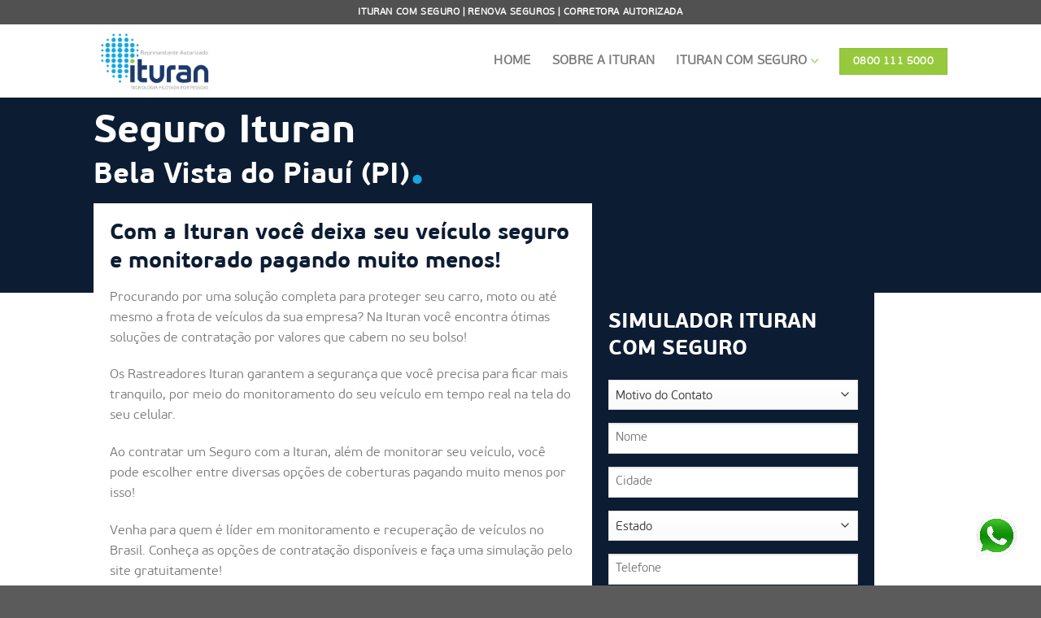

--- FILE ---
content_type: text/html; charset=UTF-8
request_url: https://seguroautoituran.com.br/bela-vista-do-piaui-pi/
body_size: 132352
content:

<!DOCTYPE html>
<html lang="en-US" class="loading-site no-js">
<head>
	<meta charset="UTF-8" />
<script type="text/javascript">
/* <![CDATA[ */
var gform;gform||(document.addEventListener("gform_main_scripts_loaded",function(){gform.scriptsLoaded=!0}),document.addEventListener("gform/theme/scripts_loaded",function(){gform.themeScriptsLoaded=!0}),window.addEventListener("DOMContentLoaded",function(){gform.domLoaded=!0}),gform={domLoaded:!1,scriptsLoaded:!1,themeScriptsLoaded:!1,isFormEditor:()=>"function"==typeof InitializeEditor,callIfLoaded:function(o){return!(!gform.domLoaded||!gform.scriptsLoaded||!gform.themeScriptsLoaded&&!gform.isFormEditor()||(gform.isFormEditor()&&console.warn("The use of gform.initializeOnLoaded() is deprecated in the form editor context and will be removed in Gravity Forms 3.1."),o(),0))},initializeOnLoaded:function(o){gform.callIfLoaded(o)||(document.addEventListener("gform_main_scripts_loaded",()=>{gform.scriptsLoaded=!0,gform.callIfLoaded(o)}),document.addEventListener("gform/theme/scripts_loaded",()=>{gform.themeScriptsLoaded=!0,gform.callIfLoaded(o)}),window.addEventListener("DOMContentLoaded",()=>{gform.domLoaded=!0,gform.callIfLoaded(o)}))},hooks:{action:{},filter:{}},addAction:function(o,r,e,t){gform.addHook("action",o,r,e,t)},addFilter:function(o,r,e,t){gform.addHook("filter",o,r,e,t)},doAction:function(o){gform.doHook("action",o,arguments)},applyFilters:function(o){return gform.doHook("filter",o,arguments)},removeAction:function(o,r){gform.removeHook("action",o,r)},removeFilter:function(o,r,e){gform.removeHook("filter",o,r,e)},addHook:function(o,r,e,t,n){null==gform.hooks[o][r]&&(gform.hooks[o][r]=[]);var d=gform.hooks[o][r];null==n&&(n=r+"_"+d.length),gform.hooks[o][r].push({tag:n,callable:e,priority:t=null==t?10:t})},doHook:function(r,o,e){var t;if(e=Array.prototype.slice.call(e,1),null!=gform.hooks[r][o]&&((o=gform.hooks[r][o]).sort(function(o,r){return o.priority-r.priority}),o.forEach(function(o){"function"!=typeof(t=o.callable)&&(t=window[t]),"action"==r?t.apply(null,e):e[0]=t.apply(null,e)})),"filter"==r)return e[0]},removeHook:function(o,r,t,n){var e;null!=gform.hooks[o][r]&&(e=(e=gform.hooks[o][r]).filter(function(o,r,e){return!!(null!=n&&n!=o.tag||null!=t&&t!=o.priority)}),gform.hooks[o][r]=e)}});
/* ]]> */
</script>

	<link rel="profile" href="http://gmpg.org/xfn/11" />
	<link rel="pingback" href="https://seguroautoituran.com.br/xmlrpc.php" />

	<script>(function(html){html.className = html.className.replace(/\bno-js\b/,'js')})(document.documentElement);</script>
<title>Bela Vista do Piauí (PI) &#8211; Seguro Ituran : Monitoramento, Telemetria e Rastreador</title>
<meta name='robots' content='max-image-preview:large' />
<meta name="viewport" content="width=device-width, initial-scale=1, maximum-scale=1" /><link rel='dns-prefetch' href='//cdn.jsdelivr.net' />
<link rel='prefetch' href='https://seguroautoituran.com.br/wp-content/themes/flatsome/assets/js/chunk.countup.js?ver=3.16.2' />
<link rel='prefetch' href='https://seguroautoituran.com.br/wp-content/themes/flatsome/assets/js/chunk.sticky-sidebar.js?ver=3.16.2' />
<link rel='prefetch' href='https://seguroautoituran.com.br/wp-content/themes/flatsome/assets/js/chunk.tooltips.js?ver=3.16.2' />
<link rel='prefetch' href='https://seguroautoituran.com.br/wp-content/themes/flatsome/assets/js/chunk.vendors-popups.js?ver=3.16.2' />
<link rel='prefetch' href='https://seguroautoituran.com.br/wp-content/themes/flatsome/assets/js/chunk.vendors-slider.js?ver=3.16.2' />
<link rel="alternate" type="application/rss+xml" title="Seguro Ituran : Monitoramento, Telemetria e Rastreador &raquo; Feed" href="https://seguroautoituran.com.br/feed/" />
<link rel="alternate" type="application/rss+xml" title="Seguro Ituran : Monitoramento, Telemetria e Rastreador &raquo; Comments Feed" href="https://seguroautoituran.com.br/comments/feed/" />
<link rel="alternate" title="oEmbed (JSON)" type="application/json+oembed" href="https://seguroautoituran.com.br/wp-json/oembed/1.0/embed?url=https%3A%2F%2Fseguroautoituran.com.br%2Fbela-vista-do-piaui-pi%2F" />
<link rel="alternate" title="oEmbed (XML)" type="text/xml+oembed" href="https://seguroautoituran.com.br/wp-json/oembed/1.0/embed?url=https%3A%2F%2Fseguroautoituran.com.br%2Fbela-vista-do-piaui-pi%2F&#038;format=xml" />
<style id='wp-img-auto-sizes-contain-inline-css' type='text/css'>
img:is([sizes=auto i],[sizes^="auto," i]){contain-intrinsic-size:3000px 1500px}
/*# sourceURL=wp-img-auto-sizes-contain-inline-css */
</style>
<style id='cf-frontend-style-inline-css' type='text/css'>
@font-face {
	font-family: 'Font2';
	font-weight: 100;
	font-display: auto;
	src: url('https://seguroautoituran.com.br/wp-content/uploads/2022/12/gotham-medium-0a910c0b9d50be6aa3dca675c8aa2425.ttf') format('truetype');
}
@font-face {
	font-family: 'Font Bold';
	font-weight: 100;
	font-display: auto;
	src: url('https://seguroautoituran.com.br/wp-content/uploads/2022/12/pfbeau-bold-7b5e140478912031a5f4a703203fcb7c.woff2') format('woff2');
}
@font-face {
	font-family: 'Font';
	font-weight: 100;
	font-display: auto;
	src: url('https://seguroautoituran.com.br/wp-content/uploads/2022/12/pfbeau-light-1b5c5aaa46aba309bf448ac41ac401d2.woff2') format('woff2');
}
/*# sourceURL=cf-frontend-style-inline-css */
</style>
<style id='wp-emoji-styles-inline-css' type='text/css'>

	img.wp-smiley, img.emoji {
		display: inline !important;
		border: none !important;
		box-shadow: none !important;
		height: 1em !important;
		width: 1em !important;
		margin: 0 0.07em !important;
		vertical-align: -0.1em !important;
		background: none !important;
		padding: 0 !important;
	}
/*# sourceURL=wp-emoji-styles-inline-css */
</style>
<link rel='stylesheet' id='flatsome-main-css' href='https://seguroautoituran.com.br/wp-content/themes/flatsome/assets/css/flatsome.css?ver=3.16.2' type='text/css' media='all' />
<style id='flatsome-main-inline-css' type='text/css'>
@font-face {
				font-family: "fl-icons";
				font-display: block;
				src: url(https://seguroautoituran.com.br/wp-content/themes/flatsome/assets/css/icons/fl-icons.eot?v=3.16.2);
				src:
					url(https://seguroautoituran.com.br/wp-content/themes/flatsome/assets/css/icons/fl-icons.eot#iefix?v=3.16.2) format("embedded-opentype"),
					url(https://seguroautoituran.com.br/wp-content/themes/flatsome/assets/css/icons/fl-icons.woff2?v=3.16.2) format("woff2"),
					url(https://seguroautoituran.com.br/wp-content/themes/flatsome/assets/css/icons/fl-icons.ttf?v=3.16.2) format("truetype"),
					url(https://seguroautoituran.com.br/wp-content/themes/flatsome/assets/css/icons/fl-icons.woff?v=3.16.2) format("woff"),
					url(https://seguroautoituran.com.br/wp-content/themes/flatsome/assets/css/icons/fl-icons.svg?v=3.16.2#fl-icons) format("svg");
			}
/*# sourceURL=flatsome-main-inline-css */
</style>
<link rel='stylesheet' id='flatsome-style-css' href='https://seguroautoituran.com.br/wp-content/themes/flatsome/style.css?ver=3.16.2' type='text/css' media='all' />
<script type="text/javascript" src="https://seguroautoituran.com.br/wp-includes/js/jquery/jquery.min.js?ver=3.7.1" id="jquery-core-js"></script>
<script type="text/javascript" src="https://seguroautoituran.com.br/wp-includes/js/jquery/jquery-migrate.min.js?ver=3.4.1" id="jquery-migrate-js"></script>
<link rel="https://api.w.org/" href="https://seguroautoituran.com.br/wp-json/" /><link rel="alternate" title="JSON" type="application/json" href="https://seguroautoituran.com.br/wp-json/wp/v2/pages/1165" /><link rel="EditURI" type="application/rsd+xml" title="RSD" href="https://seguroautoituran.com.br/xmlrpc.php?rsd" />
<meta name="generator" content="WordPress 6.9" />
<link rel="canonical" href="https://seguroautoituran.com.br/bela-vista-do-piaui-pi/" />
<link rel='shortlink' href='https://seguroautoituran.com.br/?p=1165' />
<meta name="cdp-version" content="1.5.0" /><style type="text/css" id="simple-css-output">.tooltipstered { display:none !important;}.deuahora { font-size:18px !important;}/** fontes **/.h1, .h2, .h3, .h4, .h5, .h6, .h7, h1, h2, h3, h4, h5, h6 { font-family:Font Bold !important;}.strong { font-family:Font Bold !important;}.p, .a, p, a { font-family:Font !important;} .section-title-main { font-family:Font Bold !important;}.body { font-family:Font2 !important;} ul { font-family:Font !important;} body { font-family:Font !important;} .nav-dark .nav>li>a { color:#fff;}/** fontes **/span.widget-title, th { letter-spacing: .05em; line-height: 1.05; text-transform: capitalize; color: #009c49; font-size: 18px !important;}#flatsome_recent_posts-3 { padding: 0px; margin-top: 20px;}#gform_confirmation_message_1 { margin-bottom: 30px;}.transparent #logo img { max-height: 90px;background: #fff;padding: 10px;}.badge-inner { background-color: #e1251b !important;}.gform_wrapper .gfield_error [aria-invalid=true] { border: 1px solid #e1251b !important;}input::placeholder .gfield_error { font-weight: bold; opacity: .5; color: #fff !important;}.gform_heading { display:none !important}.gfield_label { display:none !important}.gform_wrapper.gravity-theme .gform_footer button, .gform_wrapper.gravity-theme .gform_footer input, .gform_wrapper.gravity-theme .gform_page_footer button, .gform_wrapper.gravity-theme .gform_page_footer input { background: #97c93d;}.gform_wrapper.gravity-theme .gfield_description { clear: both; font-family: inherit; font-size: 15px; letter-spacing: normal; line-height: inherit; padding-top: 13px; width: 100%; display: none;}.menucotacao { background: #e1251b; padding-left: 10px !important; padding-right: 10px !important; color:#fff !important;}.menucotacao:hover { background: #009144; padding-left: 10px !important; padding-right: 10px !important; color:#fff !important;}.menucotacao .nav > li > a { font-weight: 700; font-style: normal; color: #fff !important;}.menucotacao .ux-menu-icon { color:#fff;}.postblog button .secondary.is-underline { color: #fff; background: #d2272a !important; border: none;}.postblog button:hover .secondary.is-underline { color: #fff; background: #045b2d !important; border: none;}.absolute-footer { display:none !important;}#comments { display:none !important;}.circle img { border-radius: 0px !important; -o-object-fit: cover; object-fit: cover;}.links>li>a:before, i[class*=" icon-"], i[class^=icon-] { font-weight: 800!important; color: #8fbf3a;} .accordion-title.active { border-color: #97c93d !important;}.author-box { display:none !important;}</style><style>.bg{opacity: 0; transition: opacity 1s; -webkit-transition: opacity 1s;} .bg-loaded{opacity: 1;}</style><!-- Google tag (gtag.js) -->
<script async src="https://www.googletagmanager.com/gtag/js?id=G-SJED9SQHK9"></script>
<script>
  window.dataLayer = window.dataLayer || [];
  function gtag(){dataLayer.push(arguments);}
  gtag('js', new Date());

  gtag('config', 'G-SJED9SQHK9');
</script>

<meta name="google-site-verification" content="ALSppHcZq4L9hbOh6pypquy5ysZveQMitoKXwL32Sgs" />

<style>
.whatbut {
    
   	animation: pulse 1s linear infinite;
}

@-webkit-keyframes "pulse" {
0% {
    -webkit-transform: scale(1.1);
    transform: scale(1.1);
}
50% {
   -webkit-transform: scale(0.8);
   transform: scale(0.8);
}
100% {
    -webkit-transform: scale(1);
   transform: scale(1);
}
	}</style><link rel="icon" href="https://seguroautoituran.com.br/wp-content/uploads/2022/12/cropped-favicon-32x32-1-32x32.png" sizes="32x32" />
<link rel="icon" href="https://seguroautoituran.com.br/wp-content/uploads/2022/12/cropped-favicon-32x32-1-192x192.png" sizes="192x192" />
<link rel="apple-touch-icon" href="https://seguroautoituran.com.br/wp-content/uploads/2022/12/cropped-favicon-32x32-1-180x180.png" />
<meta name="msapplication-TileImage" content="https://seguroautoituran.com.br/wp-content/uploads/2022/12/cropped-favicon-32x32-1-270x270.png" />
<style id="custom-css" type="text/css">:root {--primary-color: #0c1c33;}.header-main{height: 90px}#logo img{max-height: 90px}#logo{width:200px;}#logo img{padding:8px 0;}.header-top{min-height: 30px}.transparent .header-main{height: 90px}.transparent #logo img{max-height: 90px}.has-transparent + .page-title:first-of-type,.has-transparent + #main > .page-title,.has-transparent + #main > div > .page-title,.has-transparent + #main .page-header-wrapper:first-of-type .page-title{padding-top: 120px;}.header.show-on-scroll,.stuck .header-main{height:70px!important}.stuck #logo img{max-height: 70px!important}.header-bottom {background-color: #f1f1f1}.top-bar-nav > li > a{line-height: 16px }@media (max-width: 549px) {.header-main{height: 70px}#logo img{max-height: 70px}}.nav-dropdown{font-size:100%}.nav-dropdown-has-arrow li.has-dropdown:after{border-bottom-color: #017a3a;}.nav .nav-dropdown{background-color: #017a3a}.header-top{background-color:#515151!important;}/* Color */.accordion-title.active, .has-icon-bg .icon .icon-inner,.logo a, .primary.is-underline, .primary.is-link, .badge-outline .badge-inner, .nav-outline > li.active> a,.nav-outline >li.active > a, .cart-icon strong,[data-color='primary'], .is-outline.primary{color: #0c1c33;}/* Color !important */[data-text-color="primary"]{color: #0c1c33!important;}/* Background Color */[data-text-bg="primary"]{background-color: #0c1c33;}/* Background */.scroll-to-bullets a,.featured-title, .label-new.menu-item > a:after, .nav-pagination > li > .current,.nav-pagination > li > span:hover,.nav-pagination > li > a:hover,.has-hover:hover .badge-outline .badge-inner,button[type="submit"], .button.wc-forward:not(.checkout):not(.checkout-button), .button.submit-button, .button.primary:not(.is-outline),.featured-table .title,.is-outline:hover, .has-icon:hover .icon-label,.nav-dropdown-bold .nav-column li > a:hover, .nav-dropdown.nav-dropdown-bold > li > a:hover, .nav-dropdown-bold.dark .nav-column li > a:hover, .nav-dropdown.nav-dropdown-bold.dark > li > a:hover, .header-vertical-menu__opener ,.is-outline:hover, .tagcloud a:hover,.grid-tools a, input[type='submit']:not(.is-form), .box-badge:hover .box-text, input.button.alt,.nav-box > li > a:hover,.nav-box > li.active > a,.nav-pills > li.active > a ,.current-dropdown .cart-icon strong, .cart-icon:hover strong, .nav-line-bottom > li > a:before, .nav-line-grow > li > a:before, .nav-line > li > a:before,.banner, .header-top, .slider-nav-circle .flickity-prev-next-button:hover svg, .slider-nav-circle .flickity-prev-next-button:hover .arrow, .primary.is-outline:hover, .button.primary:not(.is-outline), input[type='submit'].primary, input[type='submit'].primary, input[type='reset'].button, input[type='button'].primary, .badge-inner{background-color: #0c1c33;}/* Border */.nav-vertical.nav-tabs > li.active > a,.scroll-to-bullets a.active,.nav-pagination > li > .current,.nav-pagination > li > span:hover,.nav-pagination > li > a:hover,.has-hover:hover .badge-outline .badge-inner,.accordion-title.active,.featured-table,.is-outline:hover, .tagcloud a:hover,blockquote, .has-border, .cart-icon strong:after,.cart-icon strong,.blockUI:before, .processing:before,.loading-spin, .slider-nav-circle .flickity-prev-next-button:hover svg, .slider-nav-circle .flickity-prev-next-button:hover .arrow, .primary.is-outline:hover{border-color: #0c1c33}.nav-tabs > li.active > a{border-top-color: #0c1c33}.widget_shopping_cart_content .blockUI.blockOverlay:before { border-left-color: #0c1c33 }.woocommerce-checkout-review-order .blockUI.blockOverlay:before { border-left-color: #0c1c33 }/* Fill */.slider .flickity-prev-next-button:hover svg,.slider .flickity-prev-next-button:hover .arrow{fill: #0c1c33;}/* Focus */.primary:focus-visible, .submit-button:focus-visible, button[type="submit"]:focus-visible { outline-color: #0c1c33!important; }/* Background Color */[data-icon-label]:after, .secondary.is-underline:hover,.secondary.is-outline:hover,.icon-label,.button.secondary:not(.is-outline),.button.alt:not(.is-outline), .badge-inner.on-sale, .button.checkout, .single_add_to_cart_button, .current .breadcrumb-step{ background-color:#97c93d; }[data-text-bg="secondary"]{background-color: #97c93d;}/* Color */.secondary.is-underline,.secondary.is-link, .secondary.is-outline,.stars a.active, .star-rating:before, .woocommerce-page .star-rating:before,.star-rating span:before, .color-secondary{color: #97c93d}/* Color !important */[data-text-color="secondary"]{color: #97c93d!important;}/* Border */.secondary.is-outline:hover{border-color:#97c93d}/* Focus */.secondary:focus-visible, .alt:focus-visible { outline-color: #97c93d!important; }body{font-family: Lato, sans-serif;}body {font-weight: 400;font-style: normal;}.nav > li > a {font-family: Lato, sans-serif;}.mobile-sidebar-levels-2 .nav > li > ul > li > a {font-family: Lato, sans-serif;}.nav > li > a,.mobile-sidebar-levels-2 .nav > li > ul > li > a {font-weight: 700;font-style: normal;}h1,h2,h3,h4,h5,h6,.heading-font, .off-canvas-center .nav-sidebar.nav-vertical > li > a{font-family: Lato, sans-serif;}h1,h2,h3,h4,h5,h6,.heading-font,.banner h1,.banner h2 {font-weight: 700;font-style: normal;}.alt-font{font-family: "Dancing Script", sans-serif;}.alt-font {font-weight: 400!important;font-style: normal!important;}.nav-vertical-fly-out > li + li {border-top-width: 1px; border-top-style: solid;}.label-new.menu-item > a:after{content:"New";}.label-hot.menu-item > a:after{content:"Hot";}.label-sale.menu-item > a:after{content:"Sale";}.label-popular.menu-item > a:after{content:"Popular";}</style><style id="kirki-inline-styles">/* latin-ext */
@font-face {
  font-family: 'Lato';
  font-style: normal;
  font-weight: 400;
  font-display: swap;
  src: url(https://seguroautoituran.com.br/wp-content/fonts/lato/font) format('woff');
  unicode-range: U+0100-02BA, U+02BD-02C5, U+02C7-02CC, U+02CE-02D7, U+02DD-02FF, U+0304, U+0308, U+0329, U+1D00-1DBF, U+1E00-1E9F, U+1EF2-1EFF, U+2020, U+20A0-20AB, U+20AD-20C0, U+2113, U+2C60-2C7F, U+A720-A7FF;
}
/* latin */
@font-face {
  font-family: 'Lato';
  font-style: normal;
  font-weight: 400;
  font-display: swap;
  src: url(https://seguroautoituran.com.br/wp-content/fonts/lato/font) format('woff');
  unicode-range: U+0000-00FF, U+0131, U+0152-0153, U+02BB-02BC, U+02C6, U+02DA, U+02DC, U+0304, U+0308, U+0329, U+2000-206F, U+20AC, U+2122, U+2191, U+2193, U+2212, U+2215, U+FEFF, U+FFFD;
}
/* latin-ext */
@font-face {
  font-family: 'Lato';
  font-style: normal;
  font-weight: 700;
  font-display: swap;
  src: url(https://seguroautoituran.com.br/wp-content/fonts/lato/font) format('woff');
  unicode-range: U+0100-02BA, U+02BD-02C5, U+02C7-02CC, U+02CE-02D7, U+02DD-02FF, U+0304, U+0308, U+0329, U+1D00-1DBF, U+1E00-1E9F, U+1EF2-1EFF, U+2020, U+20A0-20AB, U+20AD-20C0, U+2113, U+2C60-2C7F, U+A720-A7FF;
}
/* latin */
@font-face {
  font-family: 'Lato';
  font-style: normal;
  font-weight: 700;
  font-display: swap;
  src: url(https://seguroautoituran.com.br/wp-content/fonts/lato/font) format('woff');
  unicode-range: U+0000-00FF, U+0131, U+0152-0153, U+02BB-02BC, U+02C6, U+02DA, U+02DC, U+0304, U+0308, U+0329, U+2000-206F, U+20AC, U+2122, U+2191, U+2193, U+2212, U+2215, U+FEFF, U+FFFD;
}/* vietnamese */
@font-face {
  font-family: 'Dancing Script';
  font-style: normal;
  font-weight: 400;
  font-display: swap;
  src: url(https://seguroautoituran.com.br/wp-content/fonts/dancing-script/font) format('woff');
  unicode-range: U+0102-0103, U+0110-0111, U+0128-0129, U+0168-0169, U+01A0-01A1, U+01AF-01B0, U+0300-0301, U+0303-0304, U+0308-0309, U+0323, U+0329, U+1EA0-1EF9, U+20AB;
}
/* latin-ext */
@font-face {
  font-family: 'Dancing Script';
  font-style: normal;
  font-weight: 400;
  font-display: swap;
  src: url(https://seguroautoituran.com.br/wp-content/fonts/dancing-script/font) format('woff');
  unicode-range: U+0100-02BA, U+02BD-02C5, U+02C7-02CC, U+02CE-02D7, U+02DD-02FF, U+0304, U+0308, U+0329, U+1D00-1DBF, U+1E00-1E9F, U+1EF2-1EFF, U+2020, U+20A0-20AB, U+20AD-20C0, U+2113, U+2C60-2C7F, U+A720-A7FF;
}
/* latin */
@font-face {
  font-family: 'Dancing Script';
  font-style: normal;
  font-weight: 400;
  font-display: swap;
  src: url(https://seguroautoituran.com.br/wp-content/fonts/dancing-script/font) format('woff');
  unicode-range: U+0000-00FF, U+0131, U+0152-0153, U+02BB-02BC, U+02C6, U+02DA, U+02DC, U+0304, U+0308, U+0329, U+2000-206F, U+20AC, U+2122, U+2191, U+2193, U+2212, U+2215, U+FEFF, U+FFFD;
}</style><style id='global-styles-inline-css' type='text/css'>
:root{--wp--preset--aspect-ratio--square: 1;--wp--preset--aspect-ratio--4-3: 4/3;--wp--preset--aspect-ratio--3-4: 3/4;--wp--preset--aspect-ratio--3-2: 3/2;--wp--preset--aspect-ratio--2-3: 2/3;--wp--preset--aspect-ratio--16-9: 16/9;--wp--preset--aspect-ratio--9-16: 9/16;--wp--preset--color--black: #000000;--wp--preset--color--cyan-bluish-gray: #abb8c3;--wp--preset--color--white: #ffffff;--wp--preset--color--pale-pink: #f78da7;--wp--preset--color--vivid-red: #cf2e2e;--wp--preset--color--luminous-vivid-orange: #ff6900;--wp--preset--color--luminous-vivid-amber: #fcb900;--wp--preset--color--light-green-cyan: #7bdcb5;--wp--preset--color--vivid-green-cyan: #00d084;--wp--preset--color--pale-cyan-blue: #8ed1fc;--wp--preset--color--vivid-cyan-blue: #0693e3;--wp--preset--color--vivid-purple: #9b51e0;--wp--preset--gradient--vivid-cyan-blue-to-vivid-purple: linear-gradient(135deg,rgb(6,147,227) 0%,rgb(155,81,224) 100%);--wp--preset--gradient--light-green-cyan-to-vivid-green-cyan: linear-gradient(135deg,rgb(122,220,180) 0%,rgb(0,208,130) 100%);--wp--preset--gradient--luminous-vivid-amber-to-luminous-vivid-orange: linear-gradient(135deg,rgb(252,185,0) 0%,rgb(255,105,0) 100%);--wp--preset--gradient--luminous-vivid-orange-to-vivid-red: linear-gradient(135deg,rgb(255,105,0) 0%,rgb(207,46,46) 100%);--wp--preset--gradient--very-light-gray-to-cyan-bluish-gray: linear-gradient(135deg,rgb(238,238,238) 0%,rgb(169,184,195) 100%);--wp--preset--gradient--cool-to-warm-spectrum: linear-gradient(135deg,rgb(74,234,220) 0%,rgb(151,120,209) 20%,rgb(207,42,186) 40%,rgb(238,44,130) 60%,rgb(251,105,98) 80%,rgb(254,248,76) 100%);--wp--preset--gradient--blush-light-purple: linear-gradient(135deg,rgb(255,206,236) 0%,rgb(152,150,240) 100%);--wp--preset--gradient--blush-bordeaux: linear-gradient(135deg,rgb(254,205,165) 0%,rgb(254,45,45) 50%,rgb(107,0,62) 100%);--wp--preset--gradient--luminous-dusk: linear-gradient(135deg,rgb(255,203,112) 0%,rgb(199,81,192) 50%,rgb(65,88,208) 100%);--wp--preset--gradient--pale-ocean: linear-gradient(135deg,rgb(255,245,203) 0%,rgb(182,227,212) 50%,rgb(51,167,181) 100%);--wp--preset--gradient--electric-grass: linear-gradient(135deg,rgb(202,248,128) 0%,rgb(113,206,126) 100%);--wp--preset--gradient--midnight: linear-gradient(135deg,rgb(2,3,129) 0%,rgb(40,116,252) 100%);--wp--preset--font-size--small: 13px;--wp--preset--font-size--medium: 20px;--wp--preset--font-size--large: 36px;--wp--preset--font-size--x-large: 42px;--wp--preset--spacing--20: 0.44rem;--wp--preset--spacing--30: 0.67rem;--wp--preset--spacing--40: 1rem;--wp--preset--spacing--50: 1.5rem;--wp--preset--spacing--60: 2.25rem;--wp--preset--spacing--70: 3.38rem;--wp--preset--spacing--80: 5.06rem;--wp--preset--shadow--natural: 6px 6px 9px rgba(0, 0, 0, 0.2);--wp--preset--shadow--deep: 12px 12px 50px rgba(0, 0, 0, 0.4);--wp--preset--shadow--sharp: 6px 6px 0px rgba(0, 0, 0, 0.2);--wp--preset--shadow--outlined: 6px 6px 0px -3px rgb(255, 255, 255), 6px 6px rgb(0, 0, 0);--wp--preset--shadow--crisp: 6px 6px 0px rgb(0, 0, 0);}:where(.is-layout-flex){gap: 0.5em;}:where(.is-layout-grid){gap: 0.5em;}body .is-layout-flex{display: flex;}.is-layout-flex{flex-wrap: wrap;align-items: center;}.is-layout-flex > :is(*, div){margin: 0;}body .is-layout-grid{display: grid;}.is-layout-grid > :is(*, div){margin: 0;}:where(.wp-block-columns.is-layout-flex){gap: 2em;}:where(.wp-block-columns.is-layout-grid){gap: 2em;}:where(.wp-block-post-template.is-layout-flex){gap: 1.25em;}:where(.wp-block-post-template.is-layout-grid){gap: 1.25em;}.has-black-color{color: var(--wp--preset--color--black) !important;}.has-cyan-bluish-gray-color{color: var(--wp--preset--color--cyan-bluish-gray) !important;}.has-white-color{color: var(--wp--preset--color--white) !important;}.has-pale-pink-color{color: var(--wp--preset--color--pale-pink) !important;}.has-vivid-red-color{color: var(--wp--preset--color--vivid-red) !important;}.has-luminous-vivid-orange-color{color: var(--wp--preset--color--luminous-vivid-orange) !important;}.has-luminous-vivid-amber-color{color: var(--wp--preset--color--luminous-vivid-amber) !important;}.has-light-green-cyan-color{color: var(--wp--preset--color--light-green-cyan) !important;}.has-vivid-green-cyan-color{color: var(--wp--preset--color--vivid-green-cyan) !important;}.has-pale-cyan-blue-color{color: var(--wp--preset--color--pale-cyan-blue) !important;}.has-vivid-cyan-blue-color{color: var(--wp--preset--color--vivid-cyan-blue) !important;}.has-vivid-purple-color{color: var(--wp--preset--color--vivid-purple) !important;}.has-black-background-color{background-color: var(--wp--preset--color--black) !important;}.has-cyan-bluish-gray-background-color{background-color: var(--wp--preset--color--cyan-bluish-gray) !important;}.has-white-background-color{background-color: var(--wp--preset--color--white) !important;}.has-pale-pink-background-color{background-color: var(--wp--preset--color--pale-pink) !important;}.has-vivid-red-background-color{background-color: var(--wp--preset--color--vivid-red) !important;}.has-luminous-vivid-orange-background-color{background-color: var(--wp--preset--color--luminous-vivid-orange) !important;}.has-luminous-vivid-amber-background-color{background-color: var(--wp--preset--color--luminous-vivid-amber) !important;}.has-light-green-cyan-background-color{background-color: var(--wp--preset--color--light-green-cyan) !important;}.has-vivid-green-cyan-background-color{background-color: var(--wp--preset--color--vivid-green-cyan) !important;}.has-pale-cyan-blue-background-color{background-color: var(--wp--preset--color--pale-cyan-blue) !important;}.has-vivid-cyan-blue-background-color{background-color: var(--wp--preset--color--vivid-cyan-blue) !important;}.has-vivid-purple-background-color{background-color: var(--wp--preset--color--vivid-purple) !important;}.has-black-border-color{border-color: var(--wp--preset--color--black) !important;}.has-cyan-bluish-gray-border-color{border-color: var(--wp--preset--color--cyan-bluish-gray) !important;}.has-white-border-color{border-color: var(--wp--preset--color--white) !important;}.has-pale-pink-border-color{border-color: var(--wp--preset--color--pale-pink) !important;}.has-vivid-red-border-color{border-color: var(--wp--preset--color--vivid-red) !important;}.has-luminous-vivid-orange-border-color{border-color: var(--wp--preset--color--luminous-vivid-orange) !important;}.has-luminous-vivid-amber-border-color{border-color: var(--wp--preset--color--luminous-vivid-amber) !important;}.has-light-green-cyan-border-color{border-color: var(--wp--preset--color--light-green-cyan) !important;}.has-vivid-green-cyan-border-color{border-color: var(--wp--preset--color--vivid-green-cyan) !important;}.has-pale-cyan-blue-border-color{border-color: var(--wp--preset--color--pale-cyan-blue) !important;}.has-vivid-cyan-blue-border-color{border-color: var(--wp--preset--color--vivid-cyan-blue) !important;}.has-vivid-purple-border-color{border-color: var(--wp--preset--color--vivid-purple) !important;}.has-vivid-cyan-blue-to-vivid-purple-gradient-background{background: var(--wp--preset--gradient--vivid-cyan-blue-to-vivid-purple) !important;}.has-light-green-cyan-to-vivid-green-cyan-gradient-background{background: var(--wp--preset--gradient--light-green-cyan-to-vivid-green-cyan) !important;}.has-luminous-vivid-amber-to-luminous-vivid-orange-gradient-background{background: var(--wp--preset--gradient--luminous-vivid-amber-to-luminous-vivid-orange) !important;}.has-luminous-vivid-orange-to-vivid-red-gradient-background{background: var(--wp--preset--gradient--luminous-vivid-orange-to-vivid-red) !important;}.has-very-light-gray-to-cyan-bluish-gray-gradient-background{background: var(--wp--preset--gradient--very-light-gray-to-cyan-bluish-gray) !important;}.has-cool-to-warm-spectrum-gradient-background{background: var(--wp--preset--gradient--cool-to-warm-spectrum) !important;}.has-blush-light-purple-gradient-background{background: var(--wp--preset--gradient--blush-light-purple) !important;}.has-blush-bordeaux-gradient-background{background: var(--wp--preset--gradient--blush-bordeaux) !important;}.has-luminous-dusk-gradient-background{background: var(--wp--preset--gradient--luminous-dusk) !important;}.has-pale-ocean-gradient-background{background: var(--wp--preset--gradient--pale-ocean) !important;}.has-electric-grass-gradient-background{background: var(--wp--preset--gradient--electric-grass) !important;}.has-midnight-gradient-background{background: var(--wp--preset--gradient--midnight) !important;}.has-small-font-size{font-size: var(--wp--preset--font-size--small) !important;}.has-medium-font-size{font-size: var(--wp--preset--font-size--medium) !important;}.has-large-font-size{font-size: var(--wp--preset--font-size--large) !important;}.has-x-large-font-size{font-size: var(--wp--preset--font-size--x-large) !important;}
/*# sourceURL=global-styles-inline-css */
</style>
<link rel='stylesheet' id='gform_basic-css' href='https://seguroautoituran.com.br/wp-content/plugins/gravityforms/assets/css/dist/basic.min.css?ver=2.9.25' type='text/css' media='all' />
<link rel='stylesheet' id='gform_theme_components-css' href='https://seguroautoituran.com.br/wp-content/plugins/gravityforms/assets/css/dist/theme-components.min.css?ver=2.9.25' type='text/css' media='all' />
<link rel='stylesheet' id='gform_theme-css' href='https://seguroautoituran.com.br/wp-content/plugins/gravityforms/assets/css/dist/theme.min.css?ver=2.9.25' type='text/css' media='all' />
</head>

<body class="wp-singular page-template page-template-page-blank page-template-page-blank-php page page-id-1165 wp-theme-flatsome lightbox nav-dropdown-has-arrow">



<a class="skip-link screen-reader-text" href="#main">Skip to content</a>

<div id="wrapper">

	
	<header id="header" class="header has-sticky sticky-jump">
		<div class="header-wrapper">
			<div id="top-bar" class="header-top hide-for-sticky flex-has-center">
    <div class="flex-row container">
      <div class="flex-col hide-for-medium flex-left">
          <ul class="nav nav-left medium-nav-center nav-small  nav-divided">
                        </ul>
      </div>

      <div class="flex-col hide-for-medium flex-center">
          <ul class="nav nav-center nav-small  nav-divided">
              <li class="html custom html_topbar_left"><strong class="uppercase" style="color:#fff">ITURAN COM SEGURO | Renova Seguros | Corretora Autorizada</strong></li>          </ul>
      </div>

      <div class="flex-col hide-for-medium flex-right">
         <ul class="nav top-bar-nav nav-right nav-small  nav-divided">
                        </ul>
      </div>

            <div class="flex-col show-for-medium flex-grow">
          <ul class="nav nav-center nav-small mobile-nav  nav-divided">
              <li class="html custom html_topbar_left"><strong class="uppercase" style="color:#fff">ITURAN COM SEGURO | Renova Seguros | Corretora Autorizada</strong></li>          </ul>
      </div>
      
    </div>
</div>
<div id="masthead" class="header-main ">
      <div class="header-inner flex-row container logo-left medium-logo-center" role="navigation">

          <!-- Logo -->
          <div id="logo" class="flex-col logo">
            
<!-- Header logo -->
<a href="https://seguroautoituran.com.br/" title="Seguro Ituran : Monitoramento, Telemetria e Rastreador - Renova Seguros" rel="home">
		<img width="798" height="390" src="https://seguroautoituran.com.br/wp-content/uploads/2022/12/corretor-ituran-seguros.png" class="header_logo header-logo" alt="Seguro Ituran : Monitoramento, Telemetria e Rastreador"/><img  width="798" height="390" src="https://seguroautoituran.com.br/wp-content/uploads/2022/12/corretor-ituran-seguros.png" class="header-logo-dark" alt="Seguro Ituran : Monitoramento, Telemetria e Rastreador"/></a>
          </div>

          <!-- Mobile Left Elements -->
          <div class="flex-col show-for-medium flex-left">
            <ul class="mobile-nav nav nav-left ">
              <li class="nav-icon has-icon">
  		<a href="#" data-open="#main-menu" data-pos="left" data-bg="main-menu-overlay" data-color="" class="is-small" aria-label="Menu" aria-controls="main-menu" aria-expanded="false">

		  <i class="icon-menu" ></i>
		  		</a>
	</li>
            </ul>
          </div>

          <!-- Left Elements -->
          <div class="flex-col hide-for-medium flex-left
            flex-grow">
            <ul class="header-nav header-nav-main nav nav-left  nav-size-large nav-spacing-xlarge nav-uppercase" >
                          </ul>
          </div>

          <!-- Right Elements -->
          <div class="flex-col hide-for-medium flex-right">
            <ul class="header-nav header-nav-main nav nav-right  nav-size-large nav-spacing-xlarge nav-uppercase">
              <li id="menu-item-248" class="menu-item menu-item-type-post_type menu-item-object-page menu-item-home menu-item-248 menu-item-design-default"><a href="https://seguroautoituran.com.br/" class="nav-top-link">Home</a></li>
<li id="menu-item-71" class="menu-item menu-item-type-custom menu-item-object-custom menu-item-home menu-item-71 menu-item-design-default"><a href="https://seguroautoituran.com.br/#sobre-a-ituran" class="nav-top-link">Sobre a Ituran</a></li>
<li id="menu-item-72" class="menu-item menu-item-type-custom menu-item-object-custom menu-item-home menu-item-72 menu-item-design-container-width menu-item-has-block has-dropdown"><a href="https://seguroautoituran.com.br/#sobre-a-ituran" class="nav-top-link" aria-expanded="false" aria-haspopup="menu">Ituran com Seguro<i class="icon-angle-down" ></i></a><div class="sub-menu nav-dropdown">	<section class="section dark" id="section_237710652">
		<div class="bg section-bg fill bg-fill  bg-loaded" >

			
			<div class="section-bg-overlay absolute fill"></div>
			

		</div>

		

		<div class="section-content relative">
			

<div class="row"  id="row-1979669890">


	<div id="col-76388105" class="col medium-4 small-6 large-4"  >
				<div class="col-inner"  >
			
			

	<div id="text-110574419" class="text">
		

<h3><strong>Ituran para Carros</strong></h3>
		
<style>
#text-110574419 {
  color: #97c93d;
}
#text-110574419 > * {
  color: #97c93d;
}
</style>
	</div>
	
	<div class="ux-menu stack stack-col justify-start ux-menu--divider-solid">
		

	<div class="ux-menu-link flex menu-item">
		<a class="ux-menu-link__link flex" href="https://seguroautoituran.com.br/seguro-auto-com-ituran/"  >
						<span class="ux-menu-link__text">
				Ituran com Seguro			</span>
		</a>
	</div>
	

	<div class="ux-menu-link flex menu-item">
		<a class="ux-menu-link__link flex" href="https://seguroautoituran.com.br/seguro-auto-com-ituran/"  >
						<span class="ux-menu-link__text">
				Rastreadores Ituran			</span>
		</a>
	</div>
	

	<div class="ux-menu-link flex menu-item">
		<a class="ux-menu-link__link flex" href="https://seguroautoituran.com.br/seguro-auto-com-ituran/"  >
						<span class="ux-menu-link__text">
				Ituran Assist			</span>
		</a>
	</div>
	

	<div class="ux-menu-link flex menu-item">
		<a class="ux-menu-link__link flex" href="https://seguroautoituran.com.br/seguro-auto-com-ituran/"  >
						<span class="ux-menu-link__text">
				Ituran Plus			</span>
		</a>
	</div>
	

	<div class="ux-menu-link flex menu-item">
		<a class="ux-menu-link__link flex" href="https://seguroautoituran.com.br/seguro-auto-com-ituran/"  >
						<span class="ux-menu-link__text">
				Serviços Adicionais			</span>
		</a>
	</div>
	


	</div>
	

		</div>
					</div>

	

	<div id="col-433592275" class="col medium-4 small-6 large-4"  >
				<div class="col-inner"  >
			
			

	<div id="text-856865711" class="text">
		

<h3><strong>Ituran para Motos</strong></h3>
		
<style>
#text-856865711 {
  color: #97c93d;
}
#text-856865711 > * {
  color: #97c93d;
}
</style>
	</div>
	
	<div class="ux-menu stack stack-col justify-start ux-menu--divider-solid">
		

	<div class="ux-menu-link flex menu-item">
		<a class="ux-menu-link__link flex" href="https://seguroautoituran.com.br/seguro-moto-com-ituran/"  >
						<span class="ux-menu-link__text">
				Ituran com Seguro			</span>
		</a>
	</div>
	

	<div class="ux-menu-link flex menu-item">
		<a class="ux-menu-link__link flex" href="https://seguroautoituran.com.br/seguro-moto-com-ituran/"  >
						<span class="ux-menu-link__text">
				Rastreadores Ituran			</span>
		</a>
	</div>
	

	<div class="ux-menu-link flex menu-item">
		<a class="ux-menu-link__link flex" href="https://seguroautoituran.com.br/seguro-moto-com-ituran/"  >
						<span class="ux-menu-link__text">
				Ituran Assist			</span>
		</a>
	</div>
	

	<div class="ux-menu-link flex menu-item">
		<a class="ux-menu-link__link flex" href="https://seguroautoituran.com.br/seguro-moto-com-ituran/"  >
						<span class="ux-menu-link__text">
				Serviços Adicionais			</span>
		</a>
	</div>
	


	</div>
	

		</div>
					</div>

	

	<div id="col-761973951" class="col medium-4 small-6 large-4"  >
				<div class="col-inner"  >
			
			

	<div id="text-3796369041" class="text">
		

<h3><strong>Ituran para Empresas</strong></h3>
		
<style>
#text-3796369041 {
  color: #97c93d;
}
#text-3796369041 > * {
  color: #97c93d;
}
</style>
	</div>
	
	<div class="ux-menu stack stack-col justify-start ux-menu--divider-solid">
		

	<div class="ux-menu-link flex menu-item">
		<a class="ux-menu-link__link flex" href="https://seguroautoituran.com.br/seguro-frota-com-ituran/"  >
						<span class="ux-menu-link__text">
				Gestão de Frotas e Telemetria			</span>
		</a>
	</div>
	

	<div class="ux-menu-link flex menu-item">
		<a class="ux-menu-link__link flex" href="https://iweb.ituran.com.br/iweb2/?_ga=2.39401059.1135710890.1671796154-1262084938.1671366061&amp;_gac=1.15231684.1671653282.Cj0KCQiA-oqdBhDfARIsAO0TrGF9slVA9Q20AKbIkJvsEMEKofOo71jmsksp79h7C7IK_EgFPxENghcaAlnQEALw_wcB" target="_blank" rel="noopener noreferrer" >
						<span class="ux-menu-link__text">
				Ituran Web			</span>
		</a>
	</div>
	


	</div>
	

		</div>
					</div>

	

</div>

		</div>

		
<style>
#section_237710652 {
  padding-top: 30px;
  padding-bottom: 30px;
}
#section_237710652 .section-bg-overlay {
  background-color: #0c1c33;
}
#section_237710652 .ux-shape-divider--top svg {
  height: 150px;
  --divider-top-width: 100%;
}
#section_237710652 .ux-shape-divider--bottom svg {
  height: 150px;
  --divider-width: 100%;
}
</style>
	</section>
	</div></li>
<li class="html header-button-1">
	<div class="header-button">
	<a href="tel:08001115000" class="button secondary is-medium"  >
    <span>0800 111 5000</span>
  </a>
	</div>
</li>


            </ul>
          </div>

          <!-- Mobile Right Elements -->
          <div class="flex-col show-for-medium flex-right">
            <ul class="mobile-nav nav nav-right ">
                          </ul>
          </div>

      </div>

      </div>

<div class="header-bg-container fill"><div class="header-bg-image fill"></div><div class="header-bg-color fill"></div></div>		</div>
	</header>

	
	<main id="main" class="">


<div id="content" role="main" class="content-area">

		
				<section class="section" id="section_1185983206">
		<div class="bg section-bg fill bg-fill  bg-loaded" >

			
			<div class="section-bg-overlay absolute fill"></div>
			

		</div>

		

		<div class="section-content relative">
			

	<div id="gap-154929714" class="gap-element clearfix" style="display:block; height:auto;">
		
<style>
#gap-154929714 {
  padding-top: 300px;
}
@media (min-width:550px) {
  #gap-154929714 {
    padding-top: 180px;
  }
}
</style>
	</div>
	


		</div>

		
<style>
#section_1185983206 {
  padding-top: 30px;
  padding-bottom: 30px;
  background-color: #16825c;
}
#section_1185983206 .section-bg-overlay {
  background-color: #0c1c33;
}
#section_1185983206 .ux-shape-divider--top svg {
  height: 150px;
  --divider-top-width: 100%;
}
#section_1185983206 .ux-shape-divider--bottom svg {
  height: 150px;
  --divider-width: 100%;
}
</style>
	</section>
	
	<section class="section" id="section_171820077">
		<div class="bg section-bg fill bg-fill  bg-loaded" >

			
			
			

		</div>

		

		<div class="section-content relative">
			

<div class="row row-collapse"  id="row-2130836554">


	<div id="col-342119118" class="col medium-7 small-12 large-7"  >
				<div class="col-inner"  >
			
			

<div class="row"  id="row-1408046272">


	<div id="col-1810403727" class="col small-12 large-12"  >
				<div class="col-inner"  >
			
			

	<div id="text-3302133697" class="text">
		

<h1 style="margin-bottom: -20px; margin-top: 30px; line-height: 1.0em;">Seguro Ituran<br /><span style="font-size:35px">Bela Vista do Piauí (PI)</span><span style="font-size: 60px; color: #17a7e0;">.</span></h1>
		
<style>
#text-3302133697 {
  font-size: 1.75rem;
  line-height: 1.35;
  color: rgb(255, 255, 255);
}
#text-3302133697 > * {
  color: rgb(255, 255, 255);
}
</style>
	</div>
	

		</div>
					</div>

	

</div>
<div class="row"  id="row-1960772494">


	<div id="col-1017081164" class="col small-12 large-12"  >
				<div class="col-inner" style="background-color:rgb(255,255,255);" >
			
			

	<div id="text-2986776744" class="text">
		

<h1>Com a Ituran você deixa seu veículo seguro e monitorado pagando muito menos!</h1>
		
<style>
#text-2986776744 {
  line-height: 0.95;
  color: #0c1c33;
}
#text-2986776744 > * {
  color: #0c1c33;
}
</style>
	</div>
	
<p>Procurando por uma solução completa para proteger seu carro, moto ou até mesmo a frota de veículos da sua empresa? Na Ituran você encontra ótimas soluções de contratação por valores que cabem no seu bolso!</p>
<p>Os Rastreadores Ituran garantem a segurança que você precisa para ficar mais tranquilo, por meio do monitoramento do seu veículo em tempo real na tela do seu celular.</p>
<p>Ao contratar um Seguro com a Ituran, além de monitorar seu veículo, você pode escolher entre diversas opções de coberturas pagando muito menos por isso! </p>
<p>Venha para quem é líder em monitoramento e recuperação de veículos no Brasil. Conheça as opções de contratação disponíveis e faça uma simulação pelo site gratuitamente!</p>
<div class="is-divider divider clearfix" style="max-width:100%;height:2px;"></div>

	<div id="text-2591485516" class="text">
		

<h2 class="title3">Diferenciais Seguro Ituran Bela Vista do Piauí (PI)</h2>
		
<style>
#text-2591485516 {
  font-size: 1rem;
  color: #0c1c33;
}
#text-2591485516 > * {
  color: #0c1c33;
}
</style>
	</div>
	
<p>Confira as principais vantagens e benefícios do Seguro Auto com Ituran em Bela Vista do Piauí (PI).</p>
<ul>
<li>Indenização de até 100% da tabela FIPE</li>
<li>A Ituran é líder em recuperação</li>
<li>Mensalidades que cabem no seu bolso</li>
<li>Instalação Gratuita</li>
<li>Clube Ituran</li>
<li>Motorista de aplicativo</li>
<li>Motorista de táxi</li>
<li>Assistência 24 horas</li>
<li>Parcelas sem juros</li>
<li>Líder em recuperação</li>
<li>Abrangência Nacional</li>
<li>Perda Total por Colisão</li>
<li>Cobertura para terceiros</li>
</ul>
<div class="is-divider divider clearfix" style="max-width:100%;height:2px;"></div>

	<div id="text-3600261388" class="text">
		

<h2 class="title3">Opções de Seguros Ituran em Bela Vista do Piauí (PI)</h2>
		
<style>
#text-3600261388 {
  font-size: 1rem;
  color: #0c1c33;
}
#text-3600261388 > * {
  color: #0c1c33;
}
</style>
	</div>
	
<div class="row"  id="row-1615193059">


	<div id="col-508165400" class="col small-12 large-12"  >
				<div class="col-inner"  >
			
			

<h2><strong>Para seu carro</strong></h2>
<p>Com a Ituran você protege e monitora seu veículo em tempo real e ainda pode contratar diversas coberturas adicionais como Perda Parcial, Perda Total, Terceiros ou incluir serviços de Carro Reserva ou de reparos para o seu carro. A instalação é gratuita, cobre veículos com até 25 anos e o valor de indenização chega até 100% da tabela FIPE.</p>
<h3><strong>Conheça as opções</strong></h3>
<ul>
<li><a href="https://seguroautoituran.com.br/seguro-auto-com-ituran/">Ituran com Seguro</a></li>
<li><a href="https://seguroautoituran.com.br/seguro-auto-com-ituran/">Rastreadores Ituran</a></li>
<li><a href="https://seguroautoituran.com.br/seguro-auto-com-ituran/">Ituran Assist</a></li>
<li><a href="https://seguroautoituran.com.br/seguro-auto-com-ituran/">Ituran Plus</a></li>
<li><a href="https://seguroautoituran.com.br/seguro-auto-com-ituran/">Serviços Adicionais</a></li>
</ul>
<a href="#simulador-ituran" target="_self" class="button primary"  >
    <span>Simule agora</span>
  </a>



		</div>
					</div>

	

	<div id="col-329784085" class="col small-12 large-12"  >
				<div class="col-inner"  >
			
			

<div class="is-divider divider clearfix" style="max-width:100%;height:2px;"></div>

<h2><strong>Para sua moto</strong></h2>
<p>Combinando segurança e proteção, o Ituran com Seguro para Moto traz mais tranquilidade para você rodar por aí com a sua motocicleta. Conte com indenização de até 100% da tabela FIPE em casos de roubo, furto e incêndio da sua moto. Agora com o Ituran com Seguro Moto você também conta com Seguro para Terceiros (RCF-V).</p>
<h3><strong>Conheça as opções</strong></h3>
<ul>
<li><a href="https://seguroautoituran.com.br/seguro-moto-com-ituran/">Ituran com Seguro</a></li>
<li><a href="https://seguroautoituran.com.br/seguro-moto-com-ituran/">Rastreadores Ituran</a></li>
<li><a href="https://seguroautoituran.com.br/seguro-moto-com-ituran/">Ituran Assist</a></li>
<li><a href="https://seguroautoituran.com.br/seguro-moto-com-ituran/">Serviços Adicionais</a></li>
</ul>
<a href="#simulador-ituran" target="_self" class="button primary"  >
    <span>Simule agora</span>
  </a>



		</div>
					</div>

	

	<div id="col-1561403693" class="col small-12 large-12"  >
				<div class="col-inner"  >
			
			

<div class="is-divider divider clearfix" style="max-width:100%;height:2px;"></div>

<h2><strong>Para sua empresa</strong></h2>
<p>A Ituran, líder em recuperação de veículos, oferece as melhores soluções em monitoramento, gestão de frotas e rastreamento via GPRS para sua frota. Reduza os custos operacionais, aumente a produtividade e gerencia sua frota de maneira estratégica com quem entende do assunto!</p>
<h3><strong>Conheça as opções</strong></h3>
<ul>
<li><a href="https://seguroautoituran.com.br/seguro-frota-com-ituran/">Gestão de frotas e Telemetria</a></li>
<li><a href="https://seguroautoituran.com.br/seguro-frota-com-ituran/">Ituran Web</a></li>
</ul>
<a href="#simulador-ituran" target="_self" class="button primary"  >
    <span>Simule agora</span>
  </a>



		</div>
					</div>

	

	<div id="col-2077950092" class="col small-12 large-12"  >
				<div class="col-inner"  >
			
			

<div class="is-divider divider clearfix" style="max-width:100%;height:2px;"></div>

<h2><strong>Seguradoras Parceiras</strong></h2>
<p>O Rastreador Ituran com Seguro de Carro é fruto de parcerias com algumas das maiores seguradoras do país. Além de contar com diversos serviços de assistência 24 horas, as seguradoras oferecem valores diferenciados para quem possui o Rastreador Ituran instalado no seu veículo. Confira as seguradoras parceiras da Ituran:</p>
<ul>
<li>Mapfre Seguradora</li>
<li>Liberty Seguros</li>
<li>HDI Seguros</li>
<li>Tokio Marine Seguradora</li>
<li>Aliro Seguro</li>
</ul>

		</div>
					</div>

	

</div>
<div class="row"  id="row-1618808232">


	<div id="col-740492523" class="col small-12 large-12"  >
				<div class="col-inner dark" style="background-color:#0c1c33;" >
			
			

<h3><strong>Clube Ituran</strong></h3>
<p>Com o Clube Ituran você tem acesso a muitas vantagens e centenas de descontos em restaurantes, hotéis, passagens aéreas, cinemas, teatros, farmácias, universidades e lojas de produtos e serviços. </p>

		</div>
				
<style>
#col-740492523 > .col-inner {
  padding: 16px 21px 18px 19px;
}
</style>
	</div>

	

</div>

		</div>
				
<style>
#col-1017081164 > .col-inner {
  padding: 20px 20px 20px 20px;
}
</style>
	</div>

	

</div>

		</div>
				
<style>
#col-342119118 > .col-inner {
  margin: -250px 0px 0px 0px;
}
</style>
	</div>

	

	<div id="col-728081796" class="col medium-5 small-12 large-5"  >
				<div class="col-inner"  >
			
			

<span class="scroll-to" data-label="Scroll to: #simulador-ituran" data-bullet="false" data-link="#simulador-ituran" data-title="simulador-ituran"><a name="simulador-ituran"></a></span>

<div class="row row-full-width"  id="row-1770572982">


	<div id="col-1984069999" class="col small-12 large-12"  >
				<div class="col-inner"  >
			
			

<div class="row row-full-width"  id="row-687186164">


	<div id="col-408701112" class="col small-12 large-12"  >
				<div class="col-inner"  >
			
			

<div class="row row-full-width"  id="row-1686555876">


	<div id="col-1341108528" class="col small-12 large-12"  >
				<div class="col-inner"  >
			
			

	<div id="text-2640556486" class="text">
		

<h2><strong>SIMULADOR ITURAN <br />COM SEGURO</strong></h2>
<p><script type="text/javascript">
/* <![CDATA[ */

/* ]]&gt; */
</script>

                <div class='gf_browser_chrome gform_wrapper gravity-theme gform-theme--no-framework' data-form-theme='gravity-theme' data-form-index='0' id='gform_wrapper_1' style='display:none'>
                        <div class='gform_heading'>
                            <h2 class="gform_title">Seguros Ituran</h2>
                            <p class='gform_description'></p>
                        </div><form method='post' enctype='multipart/form-data'  id='gform_1'  action='/bela-vista-do-piaui-pi/' data-formid='1' novalidate>
                        <div class='gform-body gform_body'><div id='gform_fields_1' class='gform_fields top_label form_sublabel_below description_below validation_below'><div id="field_1_21" class="gfield gfield--type-text gfield--width-full field_sublabel_below gfield--no-description field_description_below field_validation_below gfield_visibility_hidden"  ><div class="admin-hidden-markup"><i class="gform-icon gform-icon--hidden" aria-hidden="true" title="This field is hidden when viewing the form"></i><span>This field is hidden when viewing the form</span></div><label class='gfield_label gform-field-label' for='input_1_21'>Nome da Página</label><div class='ginput_container ginput_container_text'><input name='input_21' id='input_1_21' type='text' value='Bela Vista do Piauí (PI)' class='large'      aria-invalid="false"   /></div></div><div id="field_1_22" class="gfield gfield--type-text gfield--width-full field_sublabel_below gfield--no-description field_description_below field_validation_below gfield_visibility_hidden"  ><div class="admin-hidden-markup"><i class="gform-icon gform-icon--hidden" aria-hidden="true" title="This field is hidden when viewing the form"></i><span>This field is hidden when viewing the form</span></div><label class='gfield_label gform-field-label' for='input_1_22'>Link da Página</label><div class='ginput_container ginput_container_text'><input name='input_22' id='input_1_22' type='text' value='https://seguroautoituran.com.br/bela-vista-do-piaui-pi/' class='large'      aria-invalid="false"   /></div></div><div id="field_1_8" class="gfield gfield--type-select gfield--width-full gfield_contains_required field_sublabel_below gfield--no-description field_description_below field_validation_below gfield_visibility_visible"  ><label class='gfield_label gform-field-label' for='input_1_8'>Motivo do Contato<span class="gfield_required"><span class="gfield_required gfield_required_text">(Required)</span></span></label><div class='ginput_container ginput_container_select'><select name='input_8' id='input_1_8' class='large gfield_select'    aria-required="true" aria-invalid="false" ><option value='' selected='selected' class='gf_placeholder'>Motivo do Contato</option><option value='Quero Simular um Seguro Ituran' >Quero Simular um Seguro Ituran</option><option value='Quero renovar meu seguro' >Quero renovar meu seguro</option><option value='Sou cliente e estou com dúvidas.' >Sou cliente e estou com dúvidas.</option></select></div></div><div id="field_1_9" class="gfield gfield--type-select gfield--width-full gfield_contains_required field_sublabel_below gfield--no-description field_description_below field_validation_below gfield_visibility_visible"  ><label class='gfield_label gform-field-label' for='input_1_9'>Ramo<span class="gfield_required"><span class="gfield_required gfield_required_text">(Required)</span></span></label><div class='ginput_container ginput_container_select'><select name='input_9' id='input_1_9' class='large gfield_select'    aria-required="true" aria-invalid="false" ><option value='' selected='selected' class='gf_placeholder'>Qual o seguro que deseja?</option><option value='Seguro para Carro' >Seguro para Carro</option><option value='Seguro para Moto' >Seguro para Moto</option><option value='Seguro para Empresas' >Seguro para Empresas</option></select></div></div><div id="field_1_10" class="gfield gfield--type-select gfield--width-full gfield_contains_required field_sublabel_below gfield--no-description field_description_below field_validation_below gfield_visibility_visible"  ><label class='gfield_label gform-field-label' for='input_1_10'>Seguros para Carro<span class="gfield_required"><span class="gfield_required gfield_required_text">(Required)</span></span></label><div class='ginput_container ginput_container_select'><select name='input_10' id='input_1_10' class='large gfield_select'    aria-required="true" aria-invalid="false" ><option value='' selected='selected' class='gf_placeholder'>Selecione a opção</option><option value='Todos' >Todos</option><option value='Ituran com Seguro' >Ituran com Seguro</option><option value='Rastreadores Ituran' >Rastreadores Ituran</option><option value='Ituran Assist' >Ituran Assist</option><option value='Ituran Plus' >Ituran Plus</option><option value='Serviços adicionais' >Serviços adicionais</option></select></div></div><div id="field_1_11" class="gfield gfield--type-select gfield--width-full gfield_contains_required field_sublabel_below gfield--no-description field_description_below field_validation_below gfield_visibility_visible"  ><label class='gfield_label gform-field-label' for='input_1_11'>Seguros Moto<span class="gfield_required"><span class="gfield_required gfield_required_text">(Required)</span></span></label><div class='ginput_container ginput_container_select'><select name='input_11' id='input_1_11' class='large gfield_select'    aria-required="true" aria-invalid="false" ><option value='' selected='selected' class='gf_placeholder'>Selecione a opção</option><option value='Todos' >Todos</option><option value='Ituran com Seguro' >Ituran com Seguro</option><option value='Rastreadores Ituran' >Rastreadores Ituran</option><option value='Ituran Assist' >Ituran Assist</option><option value='Serviços adicionais' >Serviços adicionais</option></select></div></div><div id="field_1_13" class="gfield gfield--type-select gfield--width-full gfield_contains_required field_sublabel_below gfield--no-description field_description_below field_validation_below gfield_visibility_visible"  ><label class='gfield_label gform-field-label' for='input_1_13'>Seguros Empresariais<span class="gfield_required"><span class="gfield_required gfield_required_text">(Required)</span></span></label><div class='ginput_container ginput_container_select'><select name='input_13' id='input_1_13' class='large gfield_select'    aria-required="true" aria-invalid="false" ><option value='' selected='selected' class='gf_placeholder'>Selecione a opção</option><option value='Todos' >Todos</option><option value='Gestão de Frotas e Telemetria' >Gestão de Frotas e Telemetria</option><option value='Ituran Web' >Ituran Web</option></select></div></div><div id="field_1_1" class="gfield gfield--type-text gfield_contains_required field_sublabel_below gfield--no-description field_description_below field_validation_below gfield_visibility_visible"  ><label class='gfield_label gform-field-label' for='input_1_1'>Nome<span class="gfield_required"><span class="gfield_required gfield_required_text">(Required)</span></span></label><div class='ginput_container ginput_container_text'><input name='input_1' id='input_1_1' type='text' value='' class='large'    placeholder='Nome' aria-required="true" aria-invalid="false"   /></div></div><div id="field_1_23" class="gfield gfield--type-text gfield--width-full gfield_contains_required field_sublabel_below gfield--no-description field_description_below field_validation_below gfield_visibility_visible"  ><label class='gfield_label gform-field-label' for='input_1_23'>Cidade<span class="gfield_required"><span class="gfield_required gfield_required_text">(Required)</span></span></label><div class='ginput_container ginput_container_text'><input name='input_23' id='input_1_23' type='text' value='' class='large'    placeholder='Cidade' aria-required="true" aria-invalid="false"   /></div></div><div id="field_1_24" class="gfield gfield--type-select gfield--width-full gfield_contains_required field_sublabel_below gfield--no-description field_description_below field_validation_below gfield_visibility_visible"  ><label class='gfield_label gform-field-label' for='input_1_24'>Estado<span class="gfield_required"><span class="gfield_required gfield_required_text">(Required)</span></span></label><div class='ginput_container ginput_container_select'><select name='input_24' id='input_1_24' class='large gfield_select'    aria-required="true" aria-invalid="false" ><option value='' selected='selected' class='gf_placeholder'>Estado</option><option value='Acre (AC)' >Acre (AC)</option><option value='Alagoas (AL)' >Alagoas (AL)</option><option value='Amapá (AP)' >Amapá (AP)</option><option value='Amazonas (AM)' >Amazonas (AM)</option><option value='Bahia (BA)' >Bahia (BA)</option><option value='Ceará (CE)' >Ceará (CE)</option><option value='Distrito Federal (DF)' >Distrito Federal (DF)</option><option value='Espírito Santo (ES)' >Espírito Santo (ES)</option><option value='Goiás (GO)' >Goiás (GO)</option><option value='Maranhão (MA)' >Maranhão (MA)</option><option value='Mato Grosso (MT)' >Mato Grosso (MT)</option><option value='Mato Grosso do Sul (MS)' >Mato Grosso do Sul (MS)</option><option value='Minas Gerais (MG)' >Minas Gerais (MG)</option><option value='Pará (PA)' >Pará (PA)</option><option value='Paraíba (PB)' >Paraíba (PB)</option><option value='Paraná (PR)' >Paraná (PR)</option><option value='Pernambuco (PE)' >Pernambuco (PE)</option><option value='Piauí (PI)' >Piauí (PI)</option><option value='Rio de Janeiro (RJ)' >Rio de Janeiro (RJ)</option><option value='Rio Grande do Norte (RN)' >Rio Grande do Norte (RN)</option><option value='Rio Grande do Sul (RS)' >Rio Grande do Sul (RS)</option><option value='Rondônia (RO)' >Rondônia (RO)</option><option value='Roraima (RR)' >Roraima (RR)</option><option value='Santa Catarina (SC)' >Santa Catarina (SC)</option><option value='São Paulo (SP)' >São Paulo (SP)</option><option value='Sergipe (SE)' >Sergipe (SE)</option><option value='Tocantins (TO)' >Tocantins (TO)</option></select></div></div><div id="field_1_4" class="gfield gfield--type-text gfield--width-full gfield_contains_required field_sublabel_below gfield--no-description field_description_below field_validation_below gfield_visibility_visible"  ><label class='gfield_label gform-field-label' for='input_1_4'>Telefone<span class="gfield_required"><span class="gfield_required gfield_required_text">(Required)</span></span></label><div class='ginput_container ginput_container_text'><input name='input_4' id='input_1_4' type='text' value='' class='large'    placeholder='Telefone' aria-required="true" aria-invalid="false"   /></div></div><div id="field_1_20" class="gfield gfield--type-email gfield--width-full gfield_contains_required field_sublabel_below gfield--no-description field_description_below field_validation_below gfield_visibility_visible"  ><label class='gfield_label gform-field-label' for='input_1_20'>E-mail<span class="gfield_required"><span class="gfield_required gfield_required_text">(Required)</span></span></label><div class='ginput_container ginput_container_email'>
                            <input name='input_20' id='input_1_20' type='email' value='' class='large'   placeholder='E-mail' aria-required="true" aria-invalid="false"  />
                        </div></div></div></div>
        <div class='gform-footer gform_footer top_label'> <input type='submit' id='gform_submit_button_1' class='gform_button button' onclick='gform.submission.handleButtonClick(this);' data-submission-type='submit' value='Simular Seguro'  /> 
            <input type='hidden' class='gform_hidden' name='gform_submission_method' data-js='gform_submission_method_1' value='postback' />
            <input type='hidden' class='gform_hidden' name='gform_theme' data-js='gform_theme_1' id='gform_theme_1' value='gravity-theme' />
            <input type='hidden' class='gform_hidden' name='gform_style_settings' data-js='gform_style_settings_1' id='gform_style_settings_1' value='[]' />
            <input type='hidden' class='gform_hidden' name='is_submit_1' value='1' />
            <input type='hidden' class='gform_hidden' name='gform_submit' value='1' />
            
            <input type='hidden' class='gform_hidden' name='gform_unique_id' value='' />
            <input type='hidden' class='gform_hidden' name='state_1' value='WyJbXSIsImY3MTAxZDUxM2ZkZmY3ODQwZWE0NTc2ZWViNWE0ODMzIl0=' />
            <input type='hidden' autocomplete='off' class='gform_hidden' name='gform_target_page_number_1' id='gform_target_page_number_1' value='0' />
            <input type='hidden' autocomplete='off' class='gform_hidden' name='gform_source_page_number_1' id='gform_source_page_number_1' value='1' />
            <input type='hidden' name='gform_field_values' value='' />
            
        </div>
                        </form>
                        </div><script type="text/javascript">
/* <![CDATA[ */
 gform.initializeOnLoaded( function() {gformInitSpinner( 1, 'https://seguroautoituran.com.br/wp-content/plugins/gravityforms/images/spinner.svg', true );jQuery('#gform_ajax_frame_1').on('load',function(){var contents = jQuery(this).contents().find('*').html();var is_postback = contents.indexOf('GF_AJAX_POSTBACK') >= 0;if(!is_postback){return;}var form_content = jQuery(this).contents().find('#gform_wrapper_1');var is_confirmation = jQuery(this).contents().find('#gform_confirmation_wrapper_1').length > 0;var is_redirect = contents.indexOf('gformRedirect(){') >= 0;var is_form = form_content.length > 0 && ! is_redirect && ! is_confirmation;var mt = parseInt(jQuery('html').css('margin-top'), 10) + parseInt(jQuery('body').css('margin-top'), 10) + 100;if(is_form){form_content.find('form').css('opacity', 0);jQuery('#gform_wrapper_1').html(form_content.html());if(form_content.hasClass('gform_validation_error')){jQuery('#gform_wrapper_1').addClass('gform_validation_error');} else {jQuery('#gform_wrapper_1').removeClass('gform_validation_error');}setTimeout( function() { /* delay the scroll by 50 milliseconds to fix a bug in chrome */  }, 50 );if(window['gformInitDatepicker']) {gformInitDatepicker();}if(window['gformInitPriceFields']) {gformInitPriceFields();}var current_page = jQuery('#gform_source_page_number_1').val();gformInitSpinner( 1, 'https://seguroautoituran.com.br/wp-content/plugins/gravityforms/images/spinner.svg', true );jQuery(document).trigger('gform_page_loaded', [1, current_page]);window['gf_submitting_1'] = false;}else if(!is_redirect){var confirmation_content = jQuery(this).contents().find('.GF_AJAX_POSTBACK').html();if(!confirmation_content){confirmation_content = contents;}jQuery('#gform_wrapper_1').replaceWith(confirmation_content);jQuery(document).trigger('gform_confirmation_loaded', [1]);window['gf_submitting_1'] = false;wp.a11y.speak(jQuery('#gform_confirmation_message_1').text());}else{jQuery('#gform_1').append(contents);if(window['gformRedirect']) {gformRedirect();}}jQuery(document).trigger("gform_pre_post_render", [{ formId: "1", currentPage: "current_page", abort: function() { this.preventDefault(); } }]);        if (event && event.defaultPrevented) {                return;        }        const gformWrapperDiv = document.getElementById( "gform_wrapper_1" );        if ( gformWrapperDiv ) {            const visibilitySpan = document.createElement( "span" );            visibilitySpan.id = "gform_visibility_test_1";            gformWrapperDiv.insertAdjacentElement( "afterend", visibilitySpan );        }        const visibilityTestDiv = document.getElementById( "gform_visibility_test_1" );        let postRenderFired = false;        function triggerPostRender() {            if ( postRenderFired ) {                return;            }            postRenderFired = true;            gform.core.triggerPostRenderEvents( 1, current_page );            if ( visibilityTestDiv ) {                visibilityTestDiv.parentNode.removeChild( visibilityTestDiv );            }        }        function debounce( func, wait, immediate ) {            var timeout;            return function() {                var context = this, args = arguments;                var later = function() {                    timeout = null;                    if ( !immediate ) func.apply( context, args );                };                var callNow = immediate && !timeout;                clearTimeout( timeout );                timeout = setTimeout( later, wait );                if ( callNow ) func.apply( context, args );            };        }        const debouncedTriggerPostRender = debounce( function() {            triggerPostRender();        }, 200 );        if ( visibilityTestDiv && visibilityTestDiv.offsetParent === null ) {            const observer = new MutationObserver( ( mutations ) => {                mutations.forEach( ( mutation ) => {                    if ( mutation.type === 'attributes' && visibilityTestDiv.offsetParent !== null ) {                        debouncedTriggerPostRender();                        observer.disconnect();                    }                });            });            observer.observe( document.body, {                attributes: true,                childList: false,                subtree: true,                attributeFilter: [ 'style', 'class' ],            });        } else {            triggerPostRender();        }    } );} ); 
/* ]]&gt; */
</script>
</p>
		
<style>
#text-2640556486 {
  text-align: left;
  color: rgb(255,255,255);
}
#text-2640556486 > * {
  color: rgb(255,255,255);
}
</style>
	</div>
	

		</div>
				
<style>
#col-1341108528 > .col-inner {
  padding: 20px 20px 0px 20px;
}
</style>
	</div>

	


<style>
#row-1686555876 > .col > .col-inner {
  background-color: #0c1c33;
}
</style>
</div>
<div class="row row-full-width"  id="row-1674715403">


	<div id="col-952099274" class="col small-12 large-12"  >
				<div class="col-inner"  >
			
			

	<div id="text-1106993861" class="text">
		

<h3>Acesso Rápido</h3>
		
<style>
#text-1106993861 {
  color: #0c1c33;
}
#text-1106993861 > * {
  color: #0c1c33;
}
</style>
	</div>
	
<div class="is-divider divider clearfix" ></div>

	<div class="ux-menu stack stack-col justify-start ux-menu--divider-solid">
		

	<div class="ux-menu-link flex menu-item">
		<a class="ux-menu-link__link flex" href="https://seguroautoituran.com.br"  >
						<span class="ux-menu-link__text">
				Home			</span>
		</a>
	</div>
	

	<div class="ux-menu-link flex menu-item">
		<a class="ux-menu-link__link flex" href="https://seguroautoituran.com.br/#sobre-a-ituran"  >
						<span class="ux-menu-link__text">
				Sobre a Ituran com Seguro			</span>
		</a>
	</div>
	

	<div class="ux-menu-link flex menu-item">
		<a class="ux-menu-link__link flex" href="https://seguroautoituran.com.br/seguro-carro-com-ituran/"  >
						<span class="ux-menu-link__text">
				Para seu Carro			</span>
		</a>
	</div>
	

	<div class="ux-menu-link flex menu-item">
		<a class="ux-menu-link__link flex" href="https://seguroautoituran.com.br/seguro-moto-com-ituran/"  >
						<span class="ux-menu-link__text">
				Para sua Moto			</span>
		</a>
	</div>
	

	<div class="ux-menu-link flex menu-item">
		<a class="ux-menu-link__link flex" href="https://seguroautoituran.com.br/seguro-frota-com-ituran/"  >
						<span class="ux-menu-link__text">
				Para sua Empresa			</span>
		</a>
	</div>
	

	<div class="ux-menu-link flex menu-item">
		<a class="ux-menu-link__link flex" href="https://api.whatsapp.com/send?phone=5508001115000&amp;text=Ol%C3%A1,%20gostaria%20de%20simular%20um%20seguro%20da%20Ituran.%20%23ituranseguros" target="_blank" rel="noopener noreferrer" >
						<span class="ux-menu-link__text">
				Corretor Ituran com Seguro			</span>
		</a>
	</div>
	

	<div class="ux-menu-link flex menu-item">
		<a class="ux-menu-link__link flex" href="https://api.whatsapp.com/send?phone=5508001115000&amp;text=Ol%C3%A1,%20gostaria%20de%20simular%20um%20seguro%20da%20Ituran.%20%23ituranseguros" target="_blank" rel="noopener noreferrer" >
						<span class="ux-menu-link__text">
				Fale Conosco			</span>
		</a>
	</div>
	


	</div>
	
<ul class="sidebar-wrapper ul-reset"><div id="flatsome_recent_posts-3" class="col pb-0 widget flatsome_recent_posts">		<span class="widget-title">Informações sobre os Seguros Ituran</span><div class="is-divider small"></div>		<ul>		
		
		<li class="recent-blog-posts-li">
			<div class="flex-row recent-blog-posts align-top pt-half pb-half">
				<div class="flex-col mr-half">
					<div class="badge post-date  badge-square">
							<div class="badge-inner bg-fill" style="background: url(https://seguroautoituran.com.br/wp-content/uploads/2024/08/ituranone-150x150.jpg); border:0;">
                                							</div>
					</div>
				</div>
				<div class="flex-col flex-grow">
					  <a href="https://seguroautoituran.com.br/ituran-one-seguranca-essencial-e-rastreador-conheca-simule-e-contrate-aqui/" title="Ituran One: Segurança Essencial e Rastreador &#8211; Conheça, simule e contrate aqui!">Ituran One: Segurança Essencial e Rastreador &#8211; Conheça, simule e contrate aqui!</a>
				   	  <span class="post_comments op-7 block is-xsmall"><a href="https://seguroautoituran.com.br/ituran-one-seguranca-essencial-e-rastreador-conheca-simule-e-contrate-aqui/#respond"></a></span>
				</div>
			</div>
		</li>
		
		
		<li class="recent-blog-posts-li">
			<div class="flex-row recent-blog-posts align-top pt-half pb-half">
				<div class="flex-col mr-half">
					<div class="badge post-date  badge-square">
							<div class="badge-inner bg-fill" style="background: url(https://seguroautoituran.com.br/wp-content/uploads/2022/12/ituran-moto-150x150.jpg); border:0;">
                                							</div>
					</div>
				</div>
				<div class="flex-col flex-grow">
					  <a href="https://seguroautoituran.com.br/ituran-com-seguro-light-moto-seguro-basico-com-rastreador-para-sua-moto/" title="Ituran Com Seguro Light Moto &#8211; Seguro Básico com Rastreador para Sua Moto">Ituran Com Seguro Light Moto &#8211; Seguro Básico com Rastreador para Sua Moto</a>
				   	  <span class="post_comments op-7 block is-xsmall"><a href="https://seguroautoituran.com.br/ituran-com-seguro-light-moto-seguro-basico-com-rastreador-para-sua-moto/#respond"></a></span>
				</div>
			</div>
		</li>
		
		
		<li class="recent-blog-posts-li">
			<div class="flex-row recent-blog-posts align-top pt-half pb-half">
				<div class="flex-col mr-half">
					<div class="badge post-date  badge-square">
							<div class="badge-inner bg-fill" style="background: url(https://seguroautoituran.com.br/wp-content/uploads/2023/07/rastreador-veicular-ituran-150x150.jpg); border:0;">
                                							</div>
					</div>
				</div>
				<div class="flex-col flex-grow">
					  <a href="https://seguroautoituran.com.br/rastreador-veicular-ituran-como-funciona-quais-as-principais-vantagens-e-como-contratar-cotacao-online/" title="Rastreador Ituran: como funciona, quais as principais vantagens e como contratar? Cotação Online">Rastreador Ituran: como funciona, quais as principais vantagens e como contratar? Cotação Online</a>
				   	  <span class="post_comments op-7 block is-xsmall"><a href="https://seguroautoituran.com.br/rastreador-veicular-ituran-como-funciona-quais-as-principais-vantagens-e-como-contratar-cotacao-online/#respond"></a></span>
				</div>
			</div>
		</li>
				</ul>		</div></ul>


		</div>
					</div>

	

</div>

		</div>
					</div>

	

</div>

<div class="row"  id="row-236182318">


	<div id="col-350567129" class="col small-12 large-12"  >
				<div class="col-inner"  >
			
			

<h3><strong>Outros seguros</strong></h3>
<div class="is-divider divider clearfix" style="max-width:100%;height:2px;"></div>

<p>Conheça outras opções de seguros em Bela Vista do Piauí (PI).</p>
<ul>
<li><a href="https://renovaseguros.com.br/&#091;get_slug_page&#093;">Corretora de Seguros Bela Vista do Piauí (PI)</a></li>
<li><a href="https://renovaseguros.com.br/seguros-suhai/&#091;get_slug_page&#093;">Seguro Suhai Bela Vista do Piauí (PI)</a></li>
<li><a href="https://renovaseguros.com.br/seguros-hdi/&#091;get_slug_page&#093;">Seguro HDI Bela Vista do Piauí (PI)</a></li>
<li><a href="https://segurofiancasimulacao.com.br/&#091;get_slug_page&#093;">Seguro Fiança Bela Vista do Piauí (PI)</a></li>
</ul>

		</div>
					</div>

	

	<div id="col-72178151" class="col small-12 large-12"  >
				<div class="col-inner"  >
			
			

<h3><strong>Planos de Saúde</strong></h3>
<div class="is-divider divider clearfix" style="max-width:100%;height:2px;"></div>

<p>As melhores opções de planos de saúde e convênios médicos em Bela Vista do Piauí (PI).</p>
<ul>
<li><a href="https://tabelasdeplanosdesaude.com.br/&#091;get_slug_page&#093;">Plano de Saúde Bela Vista do Piauí (PI)</a></li>
<li><a href="https://tabelasdeplanosdesaude.com.br/empresarial/&#091;get_slug_page&#093;">Plano de Saúde Empresarial Bela Vista do Piauí (PI)</a></li>
<li><a href="https://tabelasdeplanosdesaude.com.br/familiar/&#091;get_slug_page&#093;">Plano de Saúde Familiar Bela Vista do Piauí (PI)</a></li>
<li><a href="https://tabelasdeplanosdesaude.com.br/individual/&#091;get_slug_page&#093;">Plano de Saúde Individual Bela Vista do Piauí (PI)</a></li>
</ul>

		</div>
					</div>

	

</div>

		</div>
					</div>

	

</div>

		</div>
					</div>

	

</div>

		</div>

		
<style>
#section_171820077 {
  padding-top: 0px;
  padding-bottom: 0px;
}
#section_171820077 .ux-shape-divider--top svg {
  height: 150px;
  --divider-top-width: 100%;
}
#section_171820077 .ux-shape-divider--bottom svg {
  height: 150px;
  --divider-width: 100%;
}
</style>
	</section>
	

		
</div>



</main>

<footer id="footer" class="footer-wrapper">

		<section class="section show-for-small" id="section_573974176">
		<div class="bg section-bg fill bg-fill  " >

			
			
			

		</div>

		

		<div class="section-content relative">
			

<div class="row"  id="row-1614603187">


	<div id="col-1823748954" class="col medium-4 small-12 large-4"  >
				<div class="col-inner"  >
			
			

	<div class="img has-hover x md-x lg-x y md-y lg-y" id="image_867035476">
								<div class="img-inner dark" >
			<img width="1020" height="849" src="https://seguroautoituran.com.br/wp-content/uploads/2024/11/ITURAN-NOVOS-PRODUTOS-01-1024x852.png" class="attachment-large size-large" alt="" decoding="async" loading="lazy" srcset="https://seguroautoituran.com.br/wp-content/uploads/2024/11/ITURAN-NOVOS-PRODUTOS-01-1024x852.png 1024w, https://seguroautoituran.com.br/wp-content/uploads/2024/11/ITURAN-NOVOS-PRODUTOS-01-300x250.png 300w, https://seguroautoituran.com.br/wp-content/uploads/2024/11/ITURAN-NOVOS-PRODUTOS-01-768x639.png 768w, https://seguroautoituran.com.br/wp-content/uploads/2024/11/ITURAN-NOVOS-PRODUTOS-01.png 1080w" sizes="auto, (max-width: 1020px) 100vw, 1020px" />						
					</div>
								
<style>
#image_867035476 {
  width: 100%;
}
</style>
	</div>
	

<a href="https://seguroautoituran.com.br/seguro-moto-com-ituran/" target="_self" class="button secondary expand https://seguroautoituran.com.br/ituran-one-seguranca-essencial-e-rastreador-conheca-simule-e-contrate-aqui/ show-for-small"  >
    <span>SAIBA MAIS</span>
  </a>



		</div>
					</div>

	

</div>

		</div>

		
<style>
#section_573974176 {
  padding-top: 30px;
  padding-bottom: 30px;
}
#section_573974176 .section-bg.bg-loaded {
  background-image: url(https://seguroautoituran.com.br/wp-content/uploads/2024/11/FUNDO.png);
}
#section_573974176 .ux-shape-divider--top svg {
  height: 150px;
  --divider-top-width: 100%;
}
#section_573974176 .ux-shape-divider--bottom svg {
  height: 150px;
  --divider-width: 100%;
}
</style>
	</section>
	
	<section class="section show-for-small" id="section_1744140350">
		<div class="bg section-bg fill bg-fill  " >

			
			
			

		</div>

		

		<div class="section-content relative">
			

<div class="row"  id="row-1576853034">


	<div id="col-2029173413" class="col medium-4 small-12 large-4"  >
				<div class="col-inner"  >
			
			

	<div class="img has-hover x md-x lg-x y md-y lg-y" id="image_1572296557">
								<div class="img-inner dark" >
			<img width="300" height="300" src="https://seguroautoituran.com.br/wp-content/uploads/2024/11/ITURAN-MOTO.png" class="attachment-large size-large" alt="" decoding="async" loading="lazy" srcset="https://seguroautoituran.com.br/wp-content/uploads/2024/11/ITURAN-MOTO.png 300w, https://seguroautoituran.com.br/wp-content/uploads/2024/11/ITURAN-MOTO-150x150.png 150w" sizes="auto, (max-width: 300px) 100vw, 300px" />						
					</div>
								
<style>
#image_1572296557 {
  width: 100%;
}
</style>
	</div>
	

<a href="https://seguroautoituran.com.br/seguro-moto-com-ituran/" target="_self" class="button secondary expand"  >
    <span>SAIBA MAIS</span>
  </a>



		</div>
					</div>

	

</div>

		</div>

		
<style>
#section_1744140350 {
  padding-top: 30px;
  padding-bottom: 30px;
}
#section_1744140350 .section-bg.bg-loaded {
  background-image: url(https://seguroautoituran.com.br/wp-content/uploads/2024/11/FUNDO-3.png);
}
#section_1744140350 .ux-shape-divider--top svg {
  height: 150px;
  --divider-top-width: 100%;
}
#section_1744140350 .ux-shape-divider--bottom svg {
  height: 150px;
  --divider-width: 100%;
}
</style>
	</section>
	
	<section class="section show-for-small" id="section_2071513248">
		<div class="bg section-bg fill bg-fill  " >

			
			
			

		</div>

		

		<div class="section-content relative">
			

<div class="row"  id="row-947192716">


	<div id="col-257590248" class="col medium-4 small-12 large-4"  >
				<div class="col-inner"  >
			
			

	<div class="img has-hover x md-x lg-x y md-y lg-y" id="image_2045619519">
								<div class="img-inner dark" >
			<img width="899" height="899" src="https://seguroautoituran.com.br/wp-content/uploads/2024/11/ITURAN-SEGURO-PARA-AUTO-E-MOTO.png" class="attachment-large size-large" alt="" decoding="async" loading="lazy" srcset="https://seguroautoituran.com.br/wp-content/uploads/2024/11/ITURAN-SEGURO-PARA-AUTO-E-MOTO.png 899w, https://seguroautoituran.com.br/wp-content/uploads/2024/11/ITURAN-SEGURO-PARA-AUTO-E-MOTO-300x300.png 300w, https://seguroautoituran.com.br/wp-content/uploads/2024/11/ITURAN-SEGURO-PARA-AUTO-E-MOTO-150x150.png 150w, https://seguroautoituran.com.br/wp-content/uploads/2024/11/ITURAN-SEGURO-PARA-AUTO-E-MOTO-768x768.png 768w" sizes="auto, (max-width: 899px) 100vw, 899px" />						
					</div>
								
<style>
#image_2045619519 {
  width: 100%;
}
</style>
	</div>
	

<a href="https://seguroautoituran.com.br/seguro-moto-com-ituran/" target="_self" class="button secondary expand"  >
    <span>SAIBA MAIS</span>
  </a>



		</div>
					</div>

	

</div>

		</div>

		
<style>
#section_2071513248 {
  padding-top: 30px;
  padding-bottom: 30px;
}
#section_2071513248 .section-bg.bg-loaded {
  background-image: url(https://seguroautoituran.com.br/wp-content/uploads/2024/11/FUNDO.png);
}
#section_2071513248 .ux-shape-divider--top svg {
  height: 150px;
  --divider-top-width: 100%;
}
#section_2071513248 .ux-shape-divider--bottom svg {
  height: 150px;
  --divider-width: 100%;
}
</style>
	</section>
	
<div class="slider-wrapper relative hide-for-small" id="slider-1907117658" >
    <div class="slider slider-nav-circle slider-nav-large slider-nav-light slider-style-normal"
        data-flickity-options='{
            "cellAlign": "center",
            "imagesLoaded": true,
            "lazyLoad": 1,
            "freeScroll": false,
            "wrapAround": true,
            "autoPlay": 6000,
            "pauseAutoPlayOnHover" : true,
            "prevNextButtons": true,
            "contain" : true,
            "adaptiveHeight" : true,
            "dragThreshold" : 10,
            "percentPosition": true,
            "pageDots": true,
            "rightToLeft": false,
            "draggable": true,
            "selectedAttraction": 0.1,
            "parallax" : 0,
            "friction": 0.6        }'
        >
        

	<div class="img has-hover hide-for-small x md-x lg-x y md-y lg-y" id="image_364230206">
		<a class="" href="https://seguroautoituran.com.br/ituran-one-seguranca-essencial-e-rastreador-conheca-simule-e-contrate-aqui/"  >						<div class="img-inner dark" >
			<img width="1024" height="682" src="https://seguroautoituran.com.br/wp-content/uploads/2024/11/BANNER-FIXO-1.png" class="attachment-original size-original" alt="" decoding="async" loading="lazy" srcset="https://seguroautoituran.com.br/wp-content/uploads/2024/11/BANNER-FIXO-1.png 1024w, https://seguroautoituran.com.br/wp-content/uploads/2024/11/BANNER-FIXO-1-300x200.png 300w, https://seguroautoituran.com.br/wp-content/uploads/2024/11/BANNER-FIXO-1-768x512.png 768w" sizes="auto, (max-width: 1024px) 100vw, 1024px" />						
					</div>
						</a>		
<style>
#image_364230206 {
  width: 100%;
}
</style>
	</div>
	

	<div class="img has-hover https://seguroautoituran.com.br/seguro-auto-com-ituran/ hide-for-small x md-x lg-x y md-y lg-y" id="image_310907229">
								<div class="img-inner dark" >
			<img width="1024" height="682" src="https://seguroautoituran.com.br/wp-content/uploads/2024/11/BANNER-FIXO-2.png" class="attachment-original size-original" alt="" decoding="async" loading="lazy" srcset="https://seguroautoituran.com.br/wp-content/uploads/2024/11/BANNER-FIXO-2.png 1024w, https://seguroautoituran.com.br/wp-content/uploads/2024/11/BANNER-FIXO-2-300x200.png 300w, https://seguroautoituran.com.br/wp-content/uploads/2024/11/BANNER-FIXO-2-768x512.png 768w" sizes="auto, (max-width: 1024px) 100vw, 1024px" />						
					</div>
								
<style>
#image_310907229 {
  width: 100%;
}
</style>
	</div>
	

	<div class="img has-hover hide-for-small x md-x lg-x y md-y lg-y" id="image_952881385">
		<a class="" href="https://seguroautoituran.com.br/seguro-moto-com-ituran/"  >						<div class="img-inner dark" >
			<img width="1024" height="682" src="https://seguroautoituran.com.br/wp-content/uploads/2024/11/BANNER-FIXO-3.png" class="attachment-original size-original" alt="" decoding="async" loading="lazy" srcset="https://seguroautoituran.com.br/wp-content/uploads/2024/11/BANNER-FIXO-3.png 1024w, https://seguroautoituran.com.br/wp-content/uploads/2024/11/BANNER-FIXO-3-300x200.png 300w, https://seguroautoituran.com.br/wp-content/uploads/2024/11/BANNER-FIXO-3-768x512.png 768w" sizes="auto, (max-width: 1024px) 100vw, 1024px" />						
					</div>
						</a>		
<style>
#image_952881385 {
  width: 100%;
}
</style>
	</div>
	

	<div class="img has-hover hide-for-small x md-x lg-x y md-y lg-y" id="image_702206657">
		<a class="" href="https://seguroautoituran.com.br/seguro-frota-com-ituran/"  >						<div class="img-inner dark" >
			<img width="1024" height="682" src="https://seguroautoituran.com.br/wp-content/uploads/2024/11/BANNER-FIXO-4.png" class="attachment-original size-original" alt="" decoding="async" loading="lazy" srcset="https://seguroautoituran.com.br/wp-content/uploads/2024/11/BANNER-FIXO-4.png 1024w, https://seguroautoituran.com.br/wp-content/uploads/2024/11/BANNER-FIXO-4-300x200.png 300w, https://seguroautoituran.com.br/wp-content/uploads/2024/11/BANNER-FIXO-4-768x512.png 768w" sizes="auto, (max-width: 1024px) 100vw, 1024px" />						
					</div>
						</a>		
<style>
#image_702206657 {
  width: 100%;
}
</style>
	</div>
	


     </div>

     <div class="loading-spin dark large centered"></div>

     	</div>



	<section class="section" id="section_706995422">
		<div class="bg section-bg fill bg-fill  bg-loaded" >

			
			
			

		</div>

		

		<div class="section-content relative">
			

	<div id="gap-1212752858" class="gap-element clearfix" style="display:block; height:auto;">
		
<style>
#gap-1212752858 {
  padding-top: 30px;
}
</style>
	</div>
	

<div class="row"  id="row-564953219">


	<div id="col-633495665" class="col small-12 large-12"  >
				<div class="col-inner"  >
			
			

	<div id="text-1130783714" class="text">
		

<h3 class="uppercase" style="margin-bottom:0px; font-weight:100 !important;">Outros diferenciais</h3>
		
<style>
#text-1130783714 {
  font-size: 1.35rem;
  text-align: center;
  color: rgb(37, 166, 223);
}
#text-1130783714 > * {
  color: rgb(37, 166, 223);
}
</style>
	</div>
	
	<div id="text-517442664" class="text">
		

<h3 class="uppercase" style="color: #0c1c33;"><strong>Ituran com Seguro</strong></h3>
		
<style>
#text-517442664 {
  font-size: 1.65rem;
  text-align: center;
  color: #0c1c33;
}
#text-517442664 > * {
  color: #0c1c33;
}
</style>
	</div>
	

		</div>
					</div>

	

</div>
<div class="row"  id="row-1695525866">


	<div id="col-1188908975" class="col medium-2 small-6 large-2"  >
				<div class="col-inner text-center"  >
			
			

	<div class="img has-hover x md-x lg-x y md-y lg-y" id="image_934261775">
								<div class="img-inner dark" >
			<img width="150" height="150" src="https://seguroautoituran.com.br/wp-content/uploads/2023/04/ituran-motorista-aplicativo.png" class="attachment-large size-large" alt="" decoding="async" loading="lazy" />						
					</div>
								
<style>
#image_934261775 {
  width: 74%;
}
</style>
	</div>
	

	<div id="text-3261504146" class="text">
		

<h3>Indenização 100% FIPE</h3>
		
<style>
#text-3261504146 {
  line-height: 0.95;
  text-align: center;
  color: rgb(0, 158, 226);
}
#text-3261504146 > * {
  color: rgb(0, 158, 226);
}
</style>
	</div>
	

		</div>
					</div>

	

	<div id="col-640119286" class="col medium-2 small-6 large-2"  >
				<div class="col-inner text-center"  >
			
			

	<div class="img has-hover x md-x lg-x y md-y lg-y" id="image_1088815984">
								<div class="img-inner dark" >
			<img width="150" height="150" src="https://seguroautoituran.com.br/wp-content/uploads/2023/04/ituran-motorista-aplicativo.png" class="attachment-large size-large" alt="" decoding="async" loading="lazy" />						
					</div>
								
<style>
#image_1088815984 {
  width: 74%;
}
</style>
	</div>
	

	<div id="text-1206769973" class="text">
		

<h3>Motorista de aplicativo</h3>
		
<style>
#text-1206769973 {
  line-height: 0.95;
  text-align: center;
  color: rgb(0, 158, 226);
}
#text-1206769973 > * {
  color: rgb(0, 158, 226);
}
</style>
	</div>
	

		</div>
					</div>

	

	<div id="col-1773031136" class="col medium-2 small-6 large-2"  >
				<div class="col-inner text-center"  >
			
			

	<div class="img has-hover x md-x lg-x y md-y lg-y" id="image_1005147801">
								<div class="img-inner dark" >
			<img width="150" height="150" src="https://seguroautoituran.com.br/wp-content/uploads/2023/04/ituran-taxi.png" class="attachment-large size-large" alt="" decoding="async" loading="lazy" />						
					</div>
								
<style>
#image_1005147801 {
  width: 74%;
}
</style>
	</div>
	

	<div id="text-1955970172" class="text">
		

<h3>Motorista de táxi</h3>
		
<style>
#text-1955970172 {
  line-height: 0.95;
  text-align: center;
  color: rgb(0, 158, 226);
}
#text-1955970172 > * {
  color: rgb(0, 158, 226);
}
</style>
	</div>
	

		</div>
					</div>

	

	<div id="col-1840894293" class="col medium-2 small-6 large-2"  >
				<div class="col-inner text-center"  >
			
			

	<div class="img has-hover x md-x lg-x y md-y lg-y" id="image_1476428707">
								<div class="img-inner dark" >
			<img width="150" height="150" src="https://seguroautoituran.com.br/wp-content/uploads/2023/04/ituran-assistencia-24-horas.png" class="attachment-large size-large" alt="" decoding="async" loading="lazy" />						
					</div>
								
<style>
#image_1476428707 {
  width: 74%;
}
</style>
	</div>
	

	<div id="text-3283227599" class="text">
		

<h3>Assistência 24 horas</h3>
		
<style>
#text-3283227599 {
  line-height: 0.95;
  text-align: center;
  color: rgb(0, 158, 226);
}
#text-3283227599 > * {
  color: rgb(0, 158, 226);
}
</style>
	</div>
	

		</div>
					</div>

	

	<div id="col-236396255" class="col medium-2 small-6 large-2"  >
				<div class="col-inner text-center"  >
			
			

	<div class="img has-hover x md-x lg-x y md-y lg-y" id="image_933330897">
								<div class="img-inner dark" >
			<img width="150" height="150" src="https://seguroautoituran.com.br/wp-content/uploads/2023/04/chaveiro-ituran-1.png" class="attachment-large size-large" alt="" decoding="async" loading="lazy" />						
					</div>
								
<style>
#image_933330897 {
  width: 74%;
}
</style>
	</div>
	

	<div id="text-1773911949" class="text">
		

<h3>Veículos de até 25 anos</h3>

		
<style>
#text-1773911949 {
  line-height: 0.95;
  text-align: center;
  color: rgb(0, 158, 226);
}
#text-1773911949 > * {
  color: rgb(0, 158, 226);
}
</style>
	</div>
	

		</div>
					</div>

	

	<div id="col-1718395118" class="col medium-2 small-6 large-2"  >
				<div class="col-inner text-center"  >
			
			

	<div class="img has-hover x md-x lg-x y md-y lg-y" id="image_2033398029">
								<div class="img-inner dark" >
			<img width="150" height="150" src="https://seguroautoituran.com.br/wp-content/uploads/2023/04/ituran-12-parcelas-sem-juros.png" class="attachment-large size-large" alt="" decoding="async" loading="lazy" />						
					</div>
								
<style>
#image_2033398029 {
  width: 74%;
}
</style>
	</div>
	

	<div id="text-694200755" class="text">
		

<h3>Parcelas sem juros</h3>
		
<style>
#text-694200755 {
  line-height: 0.95;
  text-align: center;
  color: rgb(0, 158, 226);
}
#text-694200755 > * {
  color: rgb(0, 158, 226);
}
</style>
	</div>
	

		</div>
					</div>

	

</div>
<div class="row"  id="row-520102067">


	<div id="col-837327378" class="col medium-2 small-6 large-2"  >
				<div class="col-inner text-center"  >
			
			

	<div class="img has-hover x md-x lg-x y md-y lg-y" id="image_875019092">
								<div class="img-inner dark" >
			<img width="150" height="150" src="https://seguroautoituran.com.br/wp-content/uploads/2023/04/ituran-lider-em-recuperacao.png" class="attachment-large size-large" alt="" decoding="async" loading="lazy" />						
					</div>
								
<style>
#image_875019092 {
  width: 74%;
}
</style>
	</div>
	

	<div id="text-4194367126" class="text">
		

<h3>Líder em recuperação</h3>
		
<style>
#text-4194367126 {
  line-height: 0.95;
  text-align: center;
  color: rgb(0, 158, 226);
}
#text-4194367126 > * {
  color: rgb(0, 158, 226);
}
</style>
	</div>
	

		</div>
					</div>

	

	<div id="col-558469912" class="col medium-2 small-6 large-2"  >
				<div class="col-inner text-center"  >
			
			

	<div class="img has-hover x md-x lg-x y md-y lg-y" id="image_178713810">
								<div class="img-inner dark" >
			<img width="150" height="150" src="https://seguroautoituran.com.br/wp-content/uploads/2023/04/ituran-12-parcelas-sem-juros.png" class="attachment-large size-large" alt="" decoding="async" loading="lazy" />						
					</div>
								
<style>
#image_178713810 {
  width: 74%;
}
</style>
	</div>
	

	<div id="text-1546287178" class="text">
		

<h3>Mais barato do mercado</h3>
		
<style>
#text-1546287178 {
  line-height: 0.95;
  text-align: center;
  color: rgb(0, 158, 226);
}
#text-1546287178 > * {
  color: rgb(0, 158, 226);
}
</style>
	</div>
	

		</div>
					</div>

	

	<div id="col-104697334" class="col medium-2 small-6 large-2"  >
				<div class="col-inner text-center"  >
			
			

	<div class="img has-hover x md-x lg-x y md-y lg-y" id="image_699643383">
								<div class="img-inner dark" >
			<img width="150" height="150" src="https://seguroautoituran.com.br/wp-content/uploads/2023/04/ituran-abrangencia-nacional.png" class="attachment-large size-large" alt="" decoding="async" loading="lazy" />						
					</div>
								
<style>
#image_699643383 {
  width: 74%;
}
</style>
	</div>
	

	<div id="text-79590091" class="text">
		

<h3>Abrangência Nacional</h3>
		
<style>
#text-79590091 {
  line-height: 0.95;
  text-align: center;
  color: rgb(0, 158, 226);
}
#text-79590091 > * {
  color: rgb(0, 158, 226);
}
</style>
	</div>
	

		</div>
					</div>

	

	<div id="col-1696371748" class="col medium-2 small-6 large-2"  >
				<div class="col-inner text-center"  >
			
			

	<div class="img has-hover x md-x lg-x y md-y lg-y" id="image_1016203682">
								<div class="img-inner dark" >
			<img width="150" height="150" src="https://seguroautoituran.com.br/wp-content/uploads/2023/04/ituran-perda-total-por-colisao.png" class="attachment-large size-large" alt="" decoding="async" loading="lazy" />						
					</div>
								
<style>
#image_1016203682 {
  width: 74%;
}
</style>
	</div>
	

	<div id="text-3632191229" class="text">
		

<h3>Perda Total por Colisão</h3>
		
<style>
#text-3632191229 {
  line-height: 0.95;
  text-align: center;
  color: rgb(0, 158, 226);
}
#text-3632191229 > * {
  color: rgb(0, 158, 226);
}
</style>
	</div>
	

		</div>
					</div>

	

	<div id="col-428513075" class="col medium-2 small-6 large-2"  >
				<div class="col-inner text-center"  >
			
			

	<div class="img has-hover x md-x lg-x y md-y lg-y" id="image_778204751">
								<div class="img-inner dark" >
			<img width="150" height="150" src="https://seguroautoituran.com.br/wp-content/uploads/2023/04/ituran-cobertura-terceiros.png" class="attachment-large size-large" alt="" decoding="async" loading="lazy" />						
					</div>
								
<style>
#image_778204751 {
  width: 74%;
}
</style>
	</div>
	

	<div id="text-3208473361" class="text">
		

<h3>Cobertura para terceiros</h3>
		
<style>
#text-3208473361 {
  line-height: 0.95;
  text-align: center;
  color: rgb(0, 158, 226);
}
#text-3208473361 > * {
  color: rgb(0, 158, 226);
}
</style>
	</div>
	

		</div>
					</div>

	

	<div id="col-1395882710" class="col medium-2 small-6 large-2"  >
				<div class="col-inner text-center"  >
			
			

	<div class="img has-hover x md-x lg-x y md-y lg-y" id="image_1366669088">
								<div class="img-inner dark" >
			<img width="150" height="150" src="https://seguroautoituran.com.br/wp-content/uploads/2023/04/ituran-limite-maximo-segurado.png" class="attachment-large size-large" alt="" decoding="async" loading="lazy" />						
					</div>
								
<style>
#image_1366669088 {
  width: 74%;
}
</style>
	</div>
	

	<div id="text-1094821553" class="text">
		

<h3>Máx. segurado R$190mil</h3>

		
<style>
#text-1094821553 {
  line-height: 0.95;
  text-align: center;
  color: rgb(0, 158, 226);
}
#text-1094821553 > * {
  color: rgb(0, 158, 226);
}
</style>
	</div>
	

		</div>
					</div>

	

</div>

		</div>

		
<style>
#section_706995422 {
  padding-top: 0px;
  padding-bottom: 0px;
}
#section_706995422 .ux-shape-divider--top svg {
  height: 150px;
  --divider-top-width: 100%;
}
#section_706995422 .ux-shape-divider--bottom svg {
  height: 150px;
  --divider-width: 100%;
}
</style>
	</section>
	

	<section class="section" id="section_1558405694">
		<div class="bg section-bg fill bg-fill  bg-loaded" >

			
			<div class="section-bg-overlay absolute fill"></div>
			

		</div>

		

		<div class="section-content relative">
			

<div class="row"  id="row-1261219827">


	<div id="col-60409952" class="col small-12 large-12"  >
				<div class="col-inner"  >
			
			

	<div id="text-1554565408" class="text">
		

<h2><strong>Portal Ituran</strong></h2>
		
<style>
#text-1554565408 {
  text-align: center;
  color: #0c1c33;
}
#text-1554565408 > * {
  color: #0c1c33;
}
</style>
	</div>
	

		</div>
					</div>

	

</div>

  
    <div class="row large-columns-3 medium-columns-1 small-columns-1 slider row-slider slider-nav-reveal slider-nav-push"  data-flickity-options='{"imagesLoaded": true, "groupCells": "100%", "dragThreshold" : 5, "cellAlign": "left","wrapAround": true,"prevNextButtons": true,"percentPosition": true,"pageDots": false, "rightToLeft": false, "autoPlay" : false}'>

  <div class="col post-item" >
			<div class="col-inner">
			<a href="https://seguroautoituran.com.br/ituran-one-seguranca-essencial-e-rastreador-conheca-simule-e-contrate-aqui/" class="plain">
				<div class="box box-normal box-text-bottom box-blog-post has-hover">
            					<div class="box-image" >
  						<div class="image-cover" style="padding-top:56.25%;">
  							<img width="300" height="200" src="https://seguroautoituran.com.br/wp-content/uploads/2024/08/ituranone-300x200.jpg" class="attachment-medium size-medium wp-post-image" alt="" decoding="async" loading="lazy" srcset="https://seguroautoituran.com.br/wp-content/uploads/2024/08/ituranone-300x200.jpg 300w, https://seguroautoituran.com.br/wp-content/uploads/2024/08/ituranone-1024x683.jpg 1024w, https://seguroautoituran.com.br/wp-content/uploads/2024/08/ituranone-768x512.jpg 768w, https://seguroautoituran.com.br/wp-content/uploads/2024/08/ituranone.jpg 1200w" sizes="auto, (max-width: 300px) 100vw, 300px" />  							  							  						</div>
  						  					</div>
          					<div class="box-text text-left" >
					<div class="box-text-inner blog-post-inner">

					
										<h5 class="post-title is-large ">Ituran One: Segurança Essencial e Rastreador &#8211; Conheça, simule e contrate aqui!</h5>
										<div class="is-divider"></div>
										<p class="from_the_blog_excerpt ">O Ituran One é uma solução exclusiva da Ituran, oferecendo a qualidade de sempre com um preço ainda mais acessível. Com toda a tecnologia Ituran, o Ituran One garante uma indenização de 75% ou 90% da Tabela FIPE por meio de uma apólice de seguro [...]					</p>
					                    
											<button href="https://seguroautoituran.com.br/ituran-one-seguranca-essencial-e-rastreador-conheca-simule-e-contrate-aqui/" class="button secondary is-outline is-small mb-0">
							SAIBA MAIS						</button>
					
					
					</div>
					</div>
									</div>
				</a>
			</div>
		</div><div class="col post-item" >
			<div class="col-inner">
			<a href="https://seguroautoituran.com.br/ituran-com-seguro-light-moto-seguro-basico-com-rastreador-para-sua-moto/" class="plain">
				<div class="box box-normal box-text-bottom box-blog-post has-hover">
            					<div class="box-image" >
  						<div class="image-cover" style="padding-top:56.25%;">
  							<img width="300" height="187" src="https://seguroautoituran.com.br/wp-content/uploads/2022/12/ituran-moto-300x187.jpg" class="attachment-medium size-medium wp-post-image" alt="" decoding="async" loading="lazy" srcset="https://seguroautoituran.com.br/wp-content/uploads/2022/12/ituran-moto-300x187.jpg 300w, https://seguroautoituran.com.br/wp-content/uploads/2022/12/ituran-moto-1024x639.jpg 1024w, https://seguroautoituran.com.br/wp-content/uploads/2022/12/ituran-moto-768x479.jpg 768w, https://seguroautoituran.com.br/wp-content/uploads/2022/12/ituran-moto.jpg 1232w" sizes="auto, (max-width: 300px) 100vw, 300px" />  							  							  						</div>
  						  					</div>
          					<div class="box-text text-left" >
					<div class="box-text-inner blog-post-inner">

					
										<h5 class="post-title is-large ">Ituran Com Seguro Light Moto &#8211; Seguro Básico com Rastreador para Sua Moto</h5>
										<div class="is-divider"></div>
										<p class="from_the_blog_excerpt ">O Ituran com Seguro Light Moto é a escolha ideal para quem busca uma proteção essencial e econômica para sua moto. Combinando a tecnologia de rastreamento em tempo real do app Ituran Digital com uma apólice das seguradoras parceiras, o seguro garante uma indenização de [...]					</p>
					                    
											<button href="https://seguroautoituran.com.br/ituran-com-seguro-light-moto-seguro-basico-com-rastreador-para-sua-moto/" class="button secondary is-outline is-small mb-0">
							SAIBA MAIS						</button>
					
					
					</div>
					</div>
									</div>
				</a>
			</div>
		</div><div class="col post-item" >
			<div class="col-inner">
			<a href="https://seguroautoituran.com.br/rastreador-veicular-ituran-como-funciona-quais-as-principais-vantagens-e-como-contratar-cotacao-online/" class="plain">
				<div class="box box-normal box-text-bottom box-blog-post has-hover">
            					<div class="box-image" >
  						<div class="image-cover" style="padding-top:56.25%;">
  							<img width="300" height="159" src="https://seguroautoituran.com.br/wp-content/uploads/2023/07/rastreador-veicular-ituran-300x159.jpg" class="attachment-medium size-medium wp-post-image" alt="" decoding="async" loading="lazy" srcset="https://seguroautoituran.com.br/wp-content/uploads/2023/07/rastreador-veicular-ituran-300x159.jpg 300w, https://seguroautoituran.com.br/wp-content/uploads/2023/07/rastreador-veicular-ituran.jpg 750w" sizes="auto, (max-width: 300px) 100vw, 300px" />  							  							  						</div>
  						  					</div>
          					<div class="box-text text-left" >
					<div class="box-text-inner blog-post-inner">

					
										<h5 class="post-title is-large ">Rastreador Ituran: como funciona, quais as principais vantagens e como contratar? Cotação Online</h5>
										<div class="is-divider"></div>
										<p class="from_the_blog_excerpt ">O Rastreador Ituran é uma solução inteligente e eficiente para proteger o seu veículo de forma completa, além de oferecer diversas outras vantagens como desconto no seguro auto e diversas assistências 24 horas! O funcionamento do Rastreador Ituran é simples e eficaz. Ele utiliza tecnologia [...]					</p>
					                    
											<button href="https://seguroautoituran.com.br/rastreador-veicular-ituran-como-funciona-quais-as-principais-vantagens-e-como-contratar-cotacao-online/" class="button secondary is-outline is-small mb-0">
							SAIBA MAIS						</button>
					
					
					</div>
					</div>
									</div>
				</a>
			</div>
		</div></div>


		</div>

		
<style>
#section_1558405694 {
  padding-top: 30px;
  padding-bottom: 30px;
}
#section_1558405694 .section-bg-overlay {
  background-color: rgb(248, 248, 248);
}
#section_1558405694 .ux-shape-divider--top svg {
  height: 150px;
  --divider-top-width: 100%;
}
#section_1558405694 .ux-shape-divider--bottom svg {
  height: 150px;
  --divider-width: 100%;
}
</style>
	</section>
	
	<section class="section" id="section_677844778">
		<div class="bg section-bg fill bg-fill  bg-loaded" >

			
			<div class="section-bg-overlay absolute fill"></div>
			

		</div>

		

		<div class="section-content relative">
			

<div class="row"  id="row-1954086095">


	<div id="col-318038929" class="col small-12 large-12"  >
				<div class="col-inner"  >
			
			

	<div id="text-3046039611" class="text">
		

<p style="margin-bottom: 0px; padding-bottom: 0px;">Este site contém informações resumidas que poderão sofrer alterações sem aviso prévio. Os benefícios aqui descritos poderão sofrer alterações ou serem descontinuados, a exclusivo critério da ITURAN. Os produtos da ITURAN obedecem à legislação que regulamenta os seguros e às condições contratuais, que devem ser lidas previamente à sua contratação.</p>
		
<style>
#text-3046039611 {
  font-size: 1rem;
  text-align: center;
  color: rgb(255, 255, 255);
}
#text-3046039611 > * {
  color: rgb(255, 255, 255);
}
</style>
	</div>
	

		</div>
					</div>

	

</div>

		</div>

		
<style>
#section_677844778 {
  padding-top: 30px;
  padding-bottom: 30px;
}
#section_677844778 .section-bg-overlay {
  background-color: #0c1c33;
}
#section_677844778 .ux-shape-divider--top svg {
  height: 150px;
  --divider-top-width: 100%;
}
#section_677844778 .ux-shape-divider--bottom svg {
  height: 150px;
  --divider-width: 100%;
}
</style>
	</section>
	
	<section class="section dark" id="section_1952380143">
		<div class="bg section-bg fill bg-fill  bg-loaded" >

			
			<div class="section-bg-overlay absolute fill"></div>
			

		</div>

		

		<div class="section-content relative">
			

	<div id="gap-438746464" class="gap-element clearfix" style="display:block; height:auto;">
		
<style>
#gap-438746464 {
  padding-top: 30px;
}
</style>
	</div>
	

<div class="row align-center"  id="row-1143358572">


	<div id="col-2095360941" class="col medium-12 small-12 large-3"  >
				<div class="col-inner text-center"  >
			
			

	<div class="img has-hover x md-x lg-x y md-y lg-y" id="image_703617872">
								<div class="img-inner dark" >
			<img width="468" height="154" src="https://seguroautoituran.com.br/wp-content/uploads/2022/12/renova-logo-novo-350350-W6WY58tj.png" class="attachment-large size-large" alt="" decoding="async" loading="lazy" srcset="https://seguroautoituran.com.br/wp-content/uploads/2022/12/renova-logo-novo-350350-W6WY58tj.png 468w, https://seguroautoituran.com.br/wp-content/uploads/2022/12/renova-logo-novo-350350-W6WY58tj-300x99.png 300w" sizes="auto, (max-width: 468px) 100vw, 468px" />						
					</div>
								
<style>
#image_703617872 {
  width: 60%;
}
@media (min-width:550px) {
  #image_703617872 {
    width: 30%;
  }
}
@media (min-width:850px) {
  #image_703617872 {
    width: 80%;
  }
}
</style>
	</div>
	

<p><strong>CORRETORA AUTORIZADA</strong></p>
	<div id="gap-1928129469" class="gap-element clearfix" style="display:block; height:auto;">
		
<style>
#gap-1928129469 {
  padding-top: 10px;
}
</style>
	</div>
	


		</div>
					</div>

	

</div>
<div class="row"  id="row-1943011683">


	<div id="col-1678036259" class="col small-12 large-12"  >
				<div class="col-inner"  >
			
			

<div class="is-divider divider clearfix" style="max-width:100%;height:2px;background-color:rgb(255, 255, 255);"></div>


		</div>
				
<style>
#col-1678036259 > .col-inner {
  margin: -30px 0px -30px 0px;
}
</style>
	</div>

	

</div>
<div class="row"  id="row-1267002963">


	<div id="col-1867934306" class="col medium-4 small-12 large-4"  >
				<div class="col-inner text-left"  >
			
			

	<div id="text-1965048831" class="text">
		

<p>© 2026 RENOVA SEGUROS</p>
		
<style>
#text-1965048831 {
  text-align: center;
}
</style>
	</div>
	

		</div>
					</div>

	

	<div id="col-764593275" class="col medium-4 small-12 large-4"  >
				<div class="col-inner"  >
			
			

<div class="social-icons follow-icons full-width text-center" ><a href="https://www.facebook.com/renovacorretoradeseguros" target="_blank" data-label="Facebook" rel="noopener noreferrer nofollow" class="icon plain facebook tooltip" title="Follow on Facebook" aria-label="Follow on Facebook"><i class="icon-facebook" ></i></a><a href="https://www.instagram.com/segurosrenovacorretora/" target="_blank" rel="noopener noreferrer nofollow" data-label="Instagram" class="icon plain  instagram tooltip" title="Follow on Instagram" aria-label="Follow on Instagram"><i class="icon-instagram" ></i></a><a href="https://twitter.com/segurosrenova" target="_blank" data-label="Twitter" rel="noopener noreferrer nofollow" class="icon plain  twitter tooltip" title="Follow on Twitter" aria-label="Follow on Twitter"><i class="icon-twitter" ></i></a><a href="https://www.linkedin.com/company/renovaseguros/" target="_blank" rel="noopener noreferrer nofollow" data-label="LinkedIn" class="icon plain  linkedin tooltip" title="Follow on LinkedIn" aria-label="Follow on LinkedIn"><i class="icon-linkedin" ></i></a></div>


		</div>
					</div>

	

	<div id="col-1941385845" class="col hide-for-small medium-4 small-12 large-4"  >
				<div class="col-inner"  >
			
			

<p style="text-align: center;"><a href="https://renovaseguros.com.br/politica-de-privacidade" target="_blank" rel="noopener">Política de Privacidade</a> <strong>|</strong> <a href="https://renovaseguros.com.br/politica-de-cookies" target="_blank" rel="noopener">Política de Cookies</a></p>

		</div>
					</div>

	

</div>

		</div>

		
<style>
#section_1952380143 {
  padding-top: 30px;
  padding-bottom: 30px;
}
#section_1952380143 .section-bg-overlay {
  background-color: rgb(81, 81, 81);
}
#section_1952380143 .ux-shape-divider--top svg {
  height: 150px;
  --divider-top-width: 100%;
}
#section_1952380143 .ux-shape-divider--bottom svg {
  height: 150px;
  --divider-width: 100%;
}
@media (min-width:550px) {
  #section_1952380143 {
    padding-top: 60px;
    padding-bottom: 60px;
  }
}
</style>
	</section>
	
<div class="absolute-footer dark medium-text-center text-center">
  <div class="container clearfix">

    
    <div class="footer-primary pull-left">
            <div class="copyright-footer">
        Renova Seguros ©      </div>
          </div>
  </div>
</div>

</footer>

</div>

<div id="main-menu" class="mobile-sidebar no-scrollbar mfp-hide">

	
	<div class="sidebar-menu no-scrollbar ">

		
					<ul class="nav nav-sidebar nav-vertical nav-uppercase" data-tab="1">
				<li class="header-search-form search-form html relative has-icon">
	<div class="header-search-form-wrapper">
		<div class="searchform-wrapper ux-search-box relative is-normal"><form method="get" class="searchform" action="https://seguroautoituran.com.br/" role="search">
		<div class="flex-row relative">
			<div class="flex-col flex-grow">
	   	   <input type="search" class="search-field mb-0" name="s" value="" id="s" placeholder="Search&hellip;" />
			</div>
			<div class="flex-col">
				<button type="submit" class="ux-search-submit submit-button secondary button icon mb-0" aria-label="Submit">
					<i class="icon-search" ></i>				</button>
			</div>
		</div>
    <div class="live-search-results text-left z-top"></div>
</form>
</div>	</div>
</li>
<li class="menu-item menu-item-type-post_type menu-item-object-page menu-item-home menu-item-248"><a href="https://seguroautoituran.com.br/">Home</a></li>
<li class="menu-item menu-item-type-custom menu-item-object-custom menu-item-home menu-item-71"><a href="https://seguroautoituran.com.br/#sobre-a-ituran">Sobre a Ituran</a></li>
<li class="menu-item menu-item-type-custom menu-item-object-custom menu-item-home menu-item-72"><a href="https://seguroautoituran.com.br/#sobre-a-ituran">Ituran com Seguro</a></li>
WooCommerce not Found<li class="header-newsletter-item has-icon">

  <a href="#header-newsletter-signup" class="tooltip" title="Sign up for Newsletter">

    <i class="icon-envelop"></i>
    <span class="header-newsletter-title">
      Newsletter    </span>
  </a>

</li>
<li class="html header-social-icons ml-0">
	<div class="social-icons follow-icons" ><a href="http://url" target="_blank" data-label="Facebook" rel="noopener noreferrer nofollow" class="icon plain facebook tooltip" title="Follow on Facebook" aria-label="Follow on Facebook"><i class="icon-facebook" ></i></a><a href="http://url" target="_blank" rel="noopener noreferrer nofollow" data-label="Instagram" class="icon plain  instagram tooltip" title="Follow on Instagram" aria-label="Follow on Instagram"><i class="icon-instagram" ></i></a><a href="http://url" target="_blank" data-label="Twitter" rel="noopener noreferrer nofollow" class="icon plain  twitter tooltip" title="Follow on Twitter" aria-label="Follow on Twitter"><i class="icon-twitter" ></i></a><a href="mailto:your@email" data-label="E-mail" rel="nofollow" class="icon plain  email tooltip" title="Send us an email" aria-label="Send us an email"><i class="icon-envelop" ></i></a></div></li>
			</ul>
		
		
	</div>

	
</div>
<script type="speculationrules">
{"prefetch":[{"source":"document","where":{"and":[{"href_matches":"/*"},{"not":{"href_matches":["/wp-*.php","/wp-admin/*","/wp-content/uploads/*","/wp-content/*","/wp-content/plugins/*","/wp-content/themes/flatsome/*","/*\\?(.+)"]}},{"not":{"selector_matches":"a[rel~=\"nofollow\"]"}},{"not":{"selector_matches":".no-prefetch, .no-prefetch a"}}]},"eagerness":"conservative"}]}
</script>
<input class='chatMenu hidden' id='offchatMenu' type='checkbox' /><label class='chatButton' for='offchatMenu'> <img src="https://tabelasdeplanosdesaude.com.br/bradesco-ideal/wp-content/uploads/2022/06/whatspp-1076x1076-1-1024x1024-1.png" style="max-width: 50px;" class="whatbut"></label><div class='chatBox' style="z-index: 131203120312030123012;"> <div class='chatContent'> <div class='chatHeader'> 
	
<!-- img -->
<img src="https://seguroautoituran.com.br/wp-content/uploads/2022/12/unnamed.webp" style="width: 46px;">
<!-- img -->
	
<!-- titulo -->
 <div class='chatTitle'><strong>Ituran Seguros</strong>
<!-- titulo -->
	 
 <!-- subtitulo -->
 <span>Corretor Autorizado</span>
 <!-- subtitulo -->
 
 </div> </div> <div class='chatText'> <span>Olá, que tal fazer um orçamento gratuitamente? Me informe seu email e telefone para iniciarmos uma conversa sem compromisso :)</span><span class='typing' style="background:transparent !important; padding: 10px 10px 10px 0px;">
 
 <!-- form -->
 <iframe src="https://renovaseguros.com.br/whatsapp-ituran/" frameBorder=0 scrolling=no width=85% height=250px style="float:right"></iframe>
 <!-- form -->
 
 </span> </div> </div> </div><style>/* Chatbox Whatsapp */:root {--warna-background: #4dc247; --warna-bg-chat: #f0f5fb;--warna-icon: #fff; --warna-text: #505050;--warna-text-alt: #989b9f;--lebar-chatbox: 320px;}svg{width: 37px;height: 49px;vertical-align: middle;fill: var(--warna-icon)}.chatMenu, .chatButton .svg-2{display: none}.chatButton{position: fixed;background-color: transparent;bottom: 20px; right: 20px;border-radius;z-index: 20;overflow: hidden;display: flex;align-items: center;justify-content: center;width: 60px;height: 60px;-webkit-transition: all .2s ease-out;transition: all .2s ease-out}.chatButton svg{margin: auto;fill: var(--warna-icon)} .chatBox{position: fixed;bottom: 70px;right: 20px;width: var(--lebar-chatbox);-webkit-transition: all .2s ease-out;transition: all .2s ease-out;z-index: 21;opacity: 0;visibility: hidden;line-height: normal}.chatContent{border-radius: 15px;background-color: #fff;box-shadow: 0 5px 15px 0 rgba(0,0,0,.05);overflow: hidden; background-image: url(https://d335luupugsy2.cloudfront.net/cms/files/18740/1595939276/$ubt4h4q1mvh), linear-gradient(to bottom, rgba(233,224,215,1) 0%, rgba(233,224,215,1) 100%);}.chatHeader{position: relative;display: flex;align-items: center;padding: 15px 20px;background-color: #005e53;overflow: hidden}.chatHeader svg{width: 32px;height: 32px;flex-shrink: 0;fill: var(--warna-icon)}.chatHeader .chatTitle{padding-left: 15px;font-size: 14px;color: var(--warna-icon)}.chatHeader .chatTitle span{font-size: 14px;display: block;line-height: 1.58em} .chatText{display: flex;flex-wrap: wrap;margin: 25px 20px;font-size: 12px;color: var(--warna-text)}.chatText span{display: inline-block;margin-right: auto;padding: 10px 20px 10px 20px;background-color: #fff;border-radius: 3px 15px 15px; font-size:14px;}.chatText .typing{margin: 15px 0 0 auto;padding: 10px 20px 10px 10px;border-radius: 15px 3px 15px 15px}.chatText .typing: after{display: none} .chatStart{display: flex;align-items: center;margin-top: 15px;padding: 18px 20px;border-radius: 10px;background-color: #fff;overflow: hidden;font-size: 12px;color: var(--warna-text)}.chatMenu:checked + .chatButton{-webkit-transform: rotate(360deg);transform: rotate(360deg)}.chatMenu:checked + .chatButton .svg-1{display: none}.chatMenu:checked + .chatButton .svg-2{display: block}.chatMenu:checked ~ .chatBox{bottom: 90px;opacity: 1;visibility: visible}@media only screen and (max-width: 480px) { .chatMenu:checked ~ .chatBox { max-width: 280px !important;}.whatbut { width:66px !important;}}}</style><script type="text/javascript" src="https://seguroautoituran.com.br/wp-content/themes/flatsome/inc/extensions/flatsome-live-search/flatsome-live-search.js?ver=3.16.2" id="flatsome-live-search-js"></script>
<script type="text/javascript" src="https://seguroautoituran.com.br/wp-includes/js/dist/vendor/wp-polyfill.min.js?ver=3.15.0" id="wp-polyfill-js"></script>
<script type="text/javascript" src="https://seguroautoituran.com.br/wp-includes/js/hoverIntent.min.js?ver=1.10.2" id="hoverIntent-js"></script>
<script type="text/javascript" id="flatsome-js-js-extra">
/* <![CDATA[ */
var flatsomeVars = {"theme":{"version":"3.16.2"},"ajaxurl":"https://seguroautoituran.com.br/wp-admin/admin-ajax.php","rtl":"","sticky_height":"70","assets_url":"https://seguroautoituran.com.br/wp-content/themes/flatsome/assets/js/","lightbox":{"close_markup":"\u003Cbutton title=\"%title%\" type=\"button\" class=\"mfp-close\"\u003E\u003Csvg xmlns=\"http://www.w3.org/2000/svg\" width=\"28\" height=\"28\" viewBox=\"0 0 24 24\" fill=\"none\" stroke=\"currentColor\" stroke-width=\"2\" stroke-linecap=\"round\" stroke-linejoin=\"round\" class=\"feather feather-x\"\u003E\u003Cline x1=\"18\" y1=\"6\" x2=\"6\" y2=\"18\"\u003E\u003C/line\u003E\u003Cline x1=\"6\" y1=\"6\" x2=\"18\" y2=\"18\"\u003E\u003C/line\u003E\u003C/svg\u003E\u003C/button\u003E","close_btn_inside":false},"user":{"can_edit_pages":false},"i18n":{"mainMenu":"Main Menu","toggleButton":"Toggle"},"options":{"cookie_notice_version":"1","swatches_layout":false,"swatches_box_select_event":false,"swatches_box_behavior_selected":false,"swatches_box_update_urls":"1","swatches_box_reset":false,"swatches_box_reset_extent":false,"swatches_box_reset_time":300,"search_result_latency":"0"}};
//# sourceURL=flatsome-js-js-extra
/* ]]> */
</script>
<script type="text/javascript" src="https://seguroautoituran.com.br/wp-content/themes/flatsome/assets/js/flatsome.js?ver=fcf0c1642621a86609ed4ca283f0db68" id="flatsome-js-js"></script>
<script type="text/javascript" src="https://seguroautoituran.com.br/wp-includes/js/dist/dom-ready.min.js?ver=f77871ff7694fffea381" id="wp-dom-ready-js"></script>
<script type="text/javascript" src="https://seguroautoituran.com.br/wp-includes/js/dist/hooks.min.js?ver=dd5603f07f9220ed27f1" id="wp-hooks-js"></script>
<script type="text/javascript" src="https://seguroautoituran.com.br/wp-includes/js/dist/i18n.min.js?ver=c26c3dc7bed366793375" id="wp-i18n-js"></script>
<script type="text/javascript" id="wp-i18n-js-after">
/* <![CDATA[ */
wp.i18n.setLocaleData( { 'text direction\u0004ltr': [ 'ltr' ] } );
//# sourceURL=wp-i18n-js-after
/* ]]> */
</script>
<script type="text/javascript" src="https://seguroautoituran.com.br/wp-includes/js/dist/a11y.min.js?ver=cb460b4676c94bd228ed" id="wp-a11y-js"></script>
<script type="text/javascript" defer='defer' src="https://seguroautoituran.com.br/wp-content/plugins/gravityforms/js/jquery.json.min.js?ver=2.9.25" id="gform_json-js"></script>
<script type="text/javascript" id="gform_gravityforms-js-extra">
/* <![CDATA[ */
var gform_i18n = {"datepicker":{"days":{"monday":"Mo","tuesday":"Tu","wednesday":"We","thursday":"Th","friday":"Fr","saturday":"Sa","sunday":"Su"},"months":{"january":"January","february":"February","march":"March","april":"April","may":"May","june":"June","july":"July","august":"August","september":"September","october":"October","november":"November","december":"December"},"firstDay":1,"iconText":"Select date"}};
var gf_legacy_multi = [];
var gform_gravityforms = {"strings":{"invalid_file_extension":"This type of file is not allowed. Must be one of the following:","delete_file":"Delete this file","in_progress":"in progress","file_exceeds_limit":"File exceeds size limit","illegal_extension":"This type of file is not allowed.","max_reached":"Maximum number of files reached","unknown_error":"There was a problem while saving the file on the server","currently_uploading":"Please wait for the uploading to complete","cancel":"Cancel","cancel_upload":"Cancel this upload","cancelled":"Cancelled","error":"Error","message":"Message"},"vars":{"images_url":"https://seguroautoituran.com.br/wp-content/plugins/gravityforms/images"}};
var gf_global = {"gf_currency_config":{"name":"U.S. Dollar","symbol_left":"$","symbol_right":"","symbol_padding":"","thousand_separator":",","decimal_separator":".","decimals":2,"code":"USD"},"base_url":"https://seguroautoituran.com.br/wp-content/plugins/gravityforms","number_formats":[],"spinnerUrl":"https://seguroautoituran.com.br/wp-content/plugins/gravityforms/images/spinner.svg","version_hash":"f047c96d292bdcbdf0947072343f0e7e","strings":{"newRowAdded":"New row added.","rowRemoved":"Row removed","formSaved":"The form has been saved.  The content contains the link to return and complete the form."}};
//# sourceURL=gform_gravityforms-js-extra
/* ]]> */
</script>
<script type="text/javascript" defer='defer' src="https://seguroautoituran.com.br/wp-content/plugins/gravityforms/js/gravityforms.min.js?ver=2.9.25" id="gform_gravityforms-js"></script>
<script type="text/javascript" id="gform_conditional_logic-js-extra">
/* <![CDATA[ */
var gf_legacy = {"is_legacy":""};
//# sourceURL=gform_conditional_logic-js-extra
/* ]]> */
</script>
<script type="text/javascript" defer='defer' src="https://seguroautoituran.com.br/wp-content/plugins/gravityforms/js/conditional_logic.min.js?ver=2.9.25" id="gform_conditional_logic-js"></script>
<script type="text/javascript" defer='defer' src="https://seguroautoituran.com.br/wp-content/plugins/gravityforms/js/jquery.maskedinput.min.js?ver=2.9.25" id="gform_masked_input-js"></script>
<script type="text/javascript" defer='defer' src="https://seguroautoituran.com.br/wp-content/plugins/gravityforms/js/placeholders.jquery.min.js?ver=2.9.25" id="gform_placeholder-js"></script>
<script type="text/javascript" defer='defer' src="https://seguroautoituran.com.br/wp-content/plugins/gravityforms/assets/js/dist/utils.min.js?ver=48a3755090e76a154853db28fc254681" id="gform_gravityforms_utils-js"></script>
<script type="text/javascript" defer='defer' src="https://seguroautoituran.com.br/wp-content/plugins/gravityforms/assets/js/dist/vendor-theme.min.js?ver=4f8b3915c1c1e1a6800825abd64b03cb" id="gform_gravityforms_theme_vendors-js"></script>
<script type="text/javascript" id="gform_gravityforms_theme-js-extra">
/* <![CDATA[ */
var gform_theme_config = {"common":{"form":{"honeypot":{"version_hash":"f047c96d292bdcbdf0947072343f0e7e"},"ajax":{"ajaxurl":"https://seguroautoituran.com.br/wp-admin/admin-ajax.php","ajax_submission_nonce":"7d1662b6e0","i18n":{"step_announcement":"Step %1$s of %2$s, %3$s","unknown_error":"There was an unknown error processing your request. Please try again."}}}},"hmr_dev":"","public_path":"https://seguroautoituran.com.br/wp-content/plugins/gravityforms/assets/js/dist/","config_nonce":"f4a68925c8"};
//# sourceURL=gform_gravityforms_theme-js-extra
/* ]]> */
</script>
<script type="text/javascript" defer='defer' src="https://seguroautoituran.com.br/wp-content/plugins/gravityforms/assets/js/dist/scripts-theme.min.js?ver=244d9e312b90e462b62b2d9b9d415753" id="gform_gravityforms_theme-js"></script>
<script id="wp-emoji-settings" type="application/json">
{"baseUrl":"https://s.w.org/images/core/emoji/17.0.2/72x72/","ext":".png","svgUrl":"https://s.w.org/images/core/emoji/17.0.2/svg/","svgExt":".svg","source":{"concatemoji":"https://seguroautoituran.com.br/wp-includes/js/wp-emoji-release.min.js?ver=6.9"}}
</script>
<script type="module">
/* <![CDATA[ */
/*! This file is auto-generated */
const a=JSON.parse(document.getElementById("wp-emoji-settings").textContent),o=(window._wpemojiSettings=a,"wpEmojiSettingsSupports"),s=["flag","emoji"];function i(e){try{var t={supportTests:e,timestamp:(new Date).valueOf()};sessionStorage.setItem(o,JSON.stringify(t))}catch(e){}}function c(e,t,n){e.clearRect(0,0,e.canvas.width,e.canvas.height),e.fillText(t,0,0);t=new Uint32Array(e.getImageData(0,0,e.canvas.width,e.canvas.height).data);e.clearRect(0,0,e.canvas.width,e.canvas.height),e.fillText(n,0,0);const a=new Uint32Array(e.getImageData(0,0,e.canvas.width,e.canvas.height).data);return t.every((e,t)=>e===a[t])}function p(e,t){e.clearRect(0,0,e.canvas.width,e.canvas.height),e.fillText(t,0,0);var n=e.getImageData(16,16,1,1);for(let e=0;e<n.data.length;e++)if(0!==n.data[e])return!1;return!0}function u(e,t,n,a){switch(t){case"flag":return n(e,"\ud83c\udff3\ufe0f\u200d\u26a7\ufe0f","\ud83c\udff3\ufe0f\u200b\u26a7\ufe0f")?!1:!n(e,"\ud83c\udde8\ud83c\uddf6","\ud83c\udde8\u200b\ud83c\uddf6")&&!n(e,"\ud83c\udff4\udb40\udc67\udb40\udc62\udb40\udc65\udb40\udc6e\udb40\udc67\udb40\udc7f","\ud83c\udff4\u200b\udb40\udc67\u200b\udb40\udc62\u200b\udb40\udc65\u200b\udb40\udc6e\u200b\udb40\udc67\u200b\udb40\udc7f");case"emoji":return!a(e,"\ud83e\u1fac8")}return!1}function f(e,t,n,a){let r;const o=(r="undefined"!=typeof WorkerGlobalScope&&self instanceof WorkerGlobalScope?new OffscreenCanvas(300,150):document.createElement("canvas")).getContext("2d",{willReadFrequently:!0}),s=(o.textBaseline="top",o.font="600 32px Arial",{});return e.forEach(e=>{s[e]=t(o,e,n,a)}),s}function r(e){var t=document.createElement("script");t.src=e,t.defer=!0,document.head.appendChild(t)}a.supports={everything:!0,everythingExceptFlag:!0},new Promise(t=>{let n=function(){try{var e=JSON.parse(sessionStorage.getItem(o));if("object"==typeof e&&"number"==typeof e.timestamp&&(new Date).valueOf()<e.timestamp+604800&&"object"==typeof e.supportTests)return e.supportTests}catch(e){}return null}();if(!n){if("undefined"!=typeof Worker&&"undefined"!=typeof OffscreenCanvas&&"undefined"!=typeof URL&&URL.createObjectURL&&"undefined"!=typeof Blob)try{var e="postMessage("+f.toString()+"("+[JSON.stringify(s),u.toString(),c.toString(),p.toString()].join(",")+"));",a=new Blob([e],{type:"text/javascript"});const r=new Worker(URL.createObjectURL(a),{name:"wpTestEmojiSupports"});return void(r.onmessage=e=>{i(n=e.data),r.terminate(),t(n)})}catch(e){}i(n=f(s,u,c,p))}t(n)}).then(e=>{for(const n in e)a.supports[n]=e[n],a.supports.everything=a.supports.everything&&a.supports[n],"flag"!==n&&(a.supports.everythingExceptFlag=a.supports.everythingExceptFlag&&a.supports[n]);var t;a.supports.everythingExceptFlag=a.supports.everythingExceptFlag&&!a.supports.flag,a.supports.everything||((t=a.source||{}).concatemoji?r(t.concatemoji):t.wpemoji&&t.twemoji&&(r(t.twemoji),r(t.wpemoji)))});
//# sourceURL=https://seguroautoituran.com.br/wp-includes/js/wp-emoji-loader.min.js
/* ]]> */
</script>
<script type="text/javascript">
/* <![CDATA[ */
 gform.initializeOnLoaded( function() { jQuery(document).on('gform_post_render', function(event, formId, currentPage){if(formId == 1) {gf_global["number_formats"][1] = {"27":{"price":false,"value":false},"28":{"price":false,"value":false},"21":{"price":false,"value":false},"22":{"price":false,"value":false},"8":{"price":false,"value":false},"9":{"price":false,"value":false},"10":{"price":false,"value":false},"11":{"price":false,"value":false},"13":{"price":false,"value":false},"1":{"price":false,"value":false},"23":{"price":false,"value":false},"24":{"price":false,"value":false},"4":{"price":false,"value":false},"20":{"price":false,"value":false}};if(window['jQuery']){if(!window['gf_form_conditional_logic'])window['gf_form_conditional_logic'] = new Array();window['gf_form_conditional_logic'][1] = { logic: { 9: {"field":{"enabled":true,"actionType":"show","logicType":"any","rules":[{"fieldId":"8","operator":"is","value":"Quero Simular um Seguro Ituran"},{"fieldId":"8","operator":"is","value":"Quero renovar meu seguro"},{"fieldId":"8","operator":"is","value":"Sou cliente e estou com d\u00favidas."}]},"nextButton":null,"section":null},10: {"field":{"enabled":true,"actionType":"show","logicType":"all","rules":[{"fieldId":"9","operator":"is","value":"Seguro para Carro"}]},"nextButton":null,"section":null},11: {"field":{"enabled":true,"actionType":"show","logicType":"all","rules":[{"fieldId":"9","operator":"is","value":"Seguro para Moto"}]},"nextButton":null,"section":null},13: {"field":{"enabled":true,"actionType":"show","logicType":"all","rules":[{"fieldId":"9","operator":"is","value":"Seguro para Empresas"}]},"nextButton":null,"section":null} }, dependents: { 9: [9],10: [10],11: [11],13: [13] }, animation: 0, defaults: {"27":"Seguro Auto Ituran","28":"01\/21\/2026","21":"Bela Vista do Piau\u00ed (PI)","22":"https:\/\/seguroautoituran.com.br\/bela-vista-do-piaui-pi\/"}, fields: {"27":[],"28":[],"21":[],"22":[],"8":[9],"9":[10,11,13],"10":[],"11":[],"13":[],"1":[],"23":[],"24":[],"4":[],"20":[]} }; if(!window['gf_number_format'])window['gf_number_format'] = 'decimal_dot';jQuery(document).ready(function(){gform.utils.trigger({ event: 'gform/conditionalLogic/init/start', native: false, data: { formId: 1, fields: null, isInit: true } });window['gformInitPriceFields']();gf_apply_rules(1, [9,10,11,13], true);jQuery('#gform_wrapper_1').show();jQuery('#gform_wrapper_1 form').css('opacity', '');jQuery(document).trigger('gform_post_conditional_logic', [1, null, true]);gform.utils.trigger({ event: 'gform/conditionalLogic/init/end', native: false, data: { formId: 1, fields: null, isInit: true } });} );} jQuery('#input_1_4').mask('+55 (99) 99999999?9').bind('keypress', function(e){if(e.which == 13){jQuery(this).blur();} } );if(typeof Placeholders != 'undefined'){
                        Placeholders.enable();
                    }} } );jQuery(document).on('gform_post_conditional_logic', function(event, formId, fields, isInit){} ) } ); 
/* ]]> */
</script>
<script type="text/javascript">
/* <![CDATA[ */
 gform.initializeOnLoaded( function() {jQuery(document).trigger("gform_pre_post_render", [{ formId: "1", currentPage: "1", abort: function() { this.preventDefault(); } }]);        if (event && event.defaultPrevented) {                return;        }        const gformWrapperDiv = document.getElementById( "gform_wrapper_1" );        if ( gformWrapperDiv ) {            const visibilitySpan = document.createElement( "span" );            visibilitySpan.id = "gform_visibility_test_1";            gformWrapperDiv.insertAdjacentElement( "afterend", visibilitySpan );        }        const visibilityTestDiv = document.getElementById( "gform_visibility_test_1" );        let postRenderFired = false;        function triggerPostRender() {            if ( postRenderFired ) {                return;            }            postRenderFired = true;            gform.core.triggerPostRenderEvents( 1, 1 );            if ( visibilityTestDiv ) {                visibilityTestDiv.parentNode.removeChild( visibilityTestDiv );            }        }        function debounce( func, wait, immediate ) {            var timeout;            return function() {                var context = this, args = arguments;                var later = function() {                    timeout = null;                    if ( !immediate ) func.apply( context, args );                };                var callNow = immediate && !timeout;                clearTimeout( timeout );                timeout = setTimeout( later, wait );                if ( callNow ) func.apply( context, args );            };        }        const debouncedTriggerPostRender = debounce( function() {            triggerPostRender();        }, 200 );        if ( visibilityTestDiv && visibilityTestDiv.offsetParent === null ) {            const observer = new MutationObserver( ( mutations ) => {                mutations.forEach( ( mutation ) => {                    if ( mutation.type === 'attributes' && visibilityTestDiv.offsetParent !== null ) {                        debouncedTriggerPostRender();                        observer.disconnect();                    }                });            });            observer.observe( document.body, {                attributes: true,                childList: false,                subtree: true,                attributeFilter: [ 'style', 'class' ],            });        } else {            triggerPostRender();        }    } ); 
/* ]]> */
</script>

</body>
</html>
